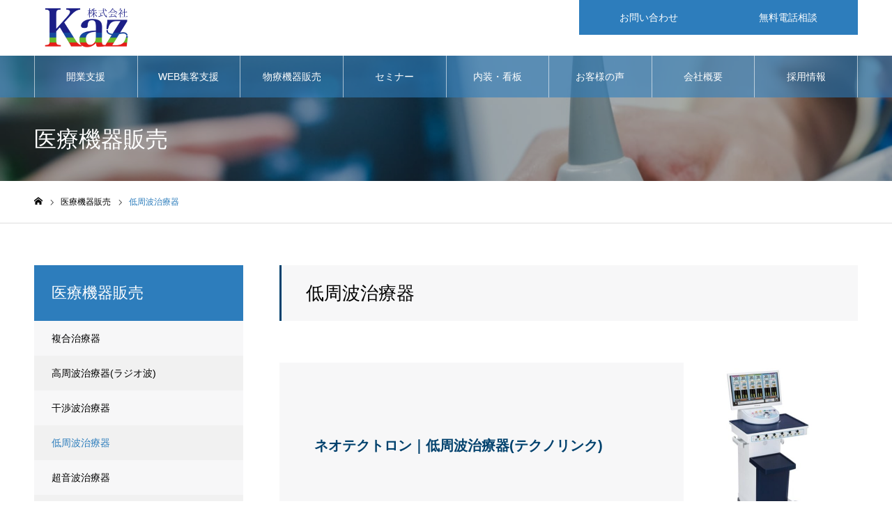

--- FILE ---
content_type: text/html; charset=UTF-8
request_url: https://kaz-medical.co.jp/medical_category/low-frequency/
body_size: 16039
content:
<!DOCTYPE html>
<html class="pc" dir="ltr" lang="ja" prefix="og: https://ogp.me/ns#">
<head>
	<!-- Global site tag (gtag.js) - Google Analytics -->
<script async src="https://www.googletagmanager.com/gtag/js?id=UA-206589826-1"></script>
<script>
  window.dataLayer = window.dataLayer || [];
  function gtag(){dataLayer.push(arguments);}
  gtag('js', new Date());

  gtag('config', 'UA-206589826-1');
</script>
	<!-- Google Tag Manager -->
<script>(function(w,d,s,l,i){w[l]=w[l]||[];w[l].push({'gtm.start':
new Date().getTime(),event:'gtm.js'});var f=d.getElementsByTagName(s)[0],
j=d.createElement(s),dl=l!='dataLayer'?'&l='+l:'';j.async=true;j.src=
'https://www.googletagmanager.com/gtm.js?id='+i+dl;f.parentNode.insertBefore(j,f);
})(window,document,'script','dataLayer','GTM-W2HJ3T4');</script>
<!-- End Google Tag Manager -->
<meta charset="UTF-8">
<!--[if IE]><meta http-equiv="X-UA-Compatible" content="IE=edge"><![endif]-->
<meta name="viewport" content="width=device-width">
<meta name="format-detection" content="telephone=no">
	<!--
<meta name="description" content="Kaz株式会社のホームページです。接骨院・整骨院の先生の開業支援や医療機器の販売、ホームページ制作や集客の支援を行っています。医療機器のデモやお見積もり、集客できる整骨院のホームページ、接骨院開業までのサポートなど、お気軽にお問い合わせください。">
	-->
	<link rel="pingback" href="https://kaz-medical.co.jp/xmlrpc.php">
<link rel="shortcut icon" href="https://kaz-medical.co.jp/wp-content/uploads/2023/08/Kaz株式会社ファビコン.png">
<title>低周波治療器 - 整骨院・接骨院での導入・商品一覧</title>

		<!-- All in One SEO 4.9.3 - aioseo.com -->
	<meta name="description" content="低周波治療器を接骨院・整骨院で導入をお考えの方へ、医療機器の商品一覧・デモの依頼も全国どこでも可能です。" />
	<meta name="robots" content="max-image-preview:large" />
	<link rel="canonical" href="https://kaz-medical.co.jp/medical_category/low-frequency/" />
	<meta name="generator" content="All in One SEO (AIOSEO) 4.9.3" />
		<script type="application/ld+json" class="aioseo-schema">
			{"@context":"https:\/\/schema.org","@graph":[{"@type":"BreadcrumbList","@id":"https:\/\/kaz-medical.co.jp\/medical_category\/low-frequency\/#breadcrumblist","itemListElement":[{"@type":"ListItem","@id":"https:\/\/kaz-medical.co.jp#listItem","position":1,"name":"\u30db\u30fc\u30e0","item":"https:\/\/kaz-medical.co.jp","nextItem":{"@type":"ListItem","@id":"https:\/\/kaz-medical.co.jp\/medical_category\/low-frequency\/#listItem","name":"\u4f4e\u5468\u6ce2\u6cbb\u7642\u5668"}},{"@type":"ListItem","@id":"https:\/\/kaz-medical.co.jp\/medical_category\/low-frequency\/#listItem","position":2,"name":"\u4f4e\u5468\u6ce2\u6cbb\u7642\u5668","previousItem":{"@type":"ListItem","@id":"https:\/\/kaz-medical.co.jp#listItem","name":"\u30db\u30fc\u30e0"}}]},{"@type":"CollectionPage","@id":"https:\/\/kaz-medical.co.jp\/medical_category\/low-frequency\/#collectionpage","url":"https:\/\/kaz-medical.co.jp\/medical_category\/low-frequency\/","name":"\u4f4e\u5468\u6ce2\u6cbb\u7642\u5668 - \u6574\u9aa8\u9662\u30fb\u63a5\u9aa8\u9662\u3067\u306e\u5c0e\u5165\u30fb\u5546\u54c1\u4e00\u89a7","description":"\u4f4e\u5468\u6ce2\u6cbb\u7642\u5668\u3092\u63a5\u9aa8\u9662\u30fb\u6574\u9aa8\u9662\u3067\u5c0e\u5165\u3092\u304a\u8003\u3048\u306e\u65b9\u3078\u3001\u533b\u7642\u6a5f\u5668\u306e\u5546\u54c1\u4e00\u89a7\u30fb\u30c7\u30e2\u306e\u4f9d\u983c\u3082\u5168\u56fd\u3069\u3053\u3067\u3082\u53ef\u80fd\u3067\u3059\u3002","inLanguage":"ja","isPartOf":{"@id":"https:\/\/kaz-medical.co.jp\/#website"},"breadcrumb":{"@id":"https:\/\/kaz-medical.co.jp\/medical_category\/low-frequency\/#breadcrumblist"}},{"@type":"Organization","@id":"https:\/\/kaz-medical.co.jp\/#organization","name":"\u6574\u9aa8\u9662\u958b\u696d\u652f\u63f4\u30fb\u7269\u7642\u6a5f\u5668\u8ca9\u58f2\u30fb\u30db\u30fc\u30e0\u30da\u30fc\u30b8\u30fb\u96c6\u5ba2\uff5cKaz\u682a\u5f0f\u4f1a\u793e","description":"\u63a5\u9aa8\u9662\u30fb\u6574\u9aa8\u9662\u306e\u5148\u751f\u306e\u958b\u696d\u652f\u63f4\u3084\u533b\u7642\u6a5f\u5668\u306e\u8ca9\u58f2\u3001\u30db\u30fc\u30e0\u30da\u30fc\u30b8\u5236\u4f5c\u3084\u96c6\u5ba2\u306e\u652f\u63f4\u3092\u884c\u3046Kaz\u682a\u5f0f\u4f1a\u793e\u306e\u30db\u30fc\u30e0\u30da\u30fc\u30b8\u3067\u3059\u3002\u7269\u7642\u6a5f\u5668\u30fb\u533b\u7642\u6a5f\u5668\u306e\u30c7\u30e2\u3084\u304a\u898b\u7a4d\u3082\u308a\u3001\u96c6\u5ba2\u3067\u304d\u308b\u6574\u9aa8\u9662\u306e\u30db\u30fc\u30e0\u30da\u30fc\u30b8\u3001\u63a5\u9aa8\u9662\u958b\u696d\u307e\u3067\u306e\u30b5\u30dd\u30fc\u30c8\u306a\u3069\u3001\u304a\u6c17\u8efd\u306b\u304a\u554f\u3044\u5408\u308f\u305b\u304f\u3060\u3055\u3044\u3002","url":"https:\/\/kaz-medical.co.jp\/","telephone":"+81420067447","logo":{"@type":"ImageObject","url":"https:\/\/kaz-medical.co.jp\/wp-content\/uploads\/2021\/07\/Kaz\u30ed\u30b3\u30991.png","@id":"https:\/\/kaz-medical.co.jp\/medical_category\/low-frequency\/#organizationLogo","width":150,"height":60},"image":{"@id":"https:\/\/kaz-medical.co.jp\/medical_category\/low-frequency\/#organizationLogo"},"sameAs":["https:\/\/twitter.com\/kaz72731764","https:\/\/www.instagram.com\/kaz_company\/"]},{"@type":"WebSite","@id":"https:\/\/kaz-medical.co.jp\/#website","url":"https:\/\/kaz-medical.co.jp\/","name":"\u6574\u9aa8\u9662\u958b\u696d\u652f\u63f4\u30fb\u7269\u7642\u6a5f\u5668\u8ca9\u58f2\u30fb\u30db\u30fc\u30e0\u30da\u30fc\u30b8\u30fb\u96c6\u5ba2\uff5cKaz\u682a\u5f0f\u4f1a\u793e","alternateName":"Kaz\u682a\u5f0f\u4f1a\u793e","description":"Kaz\u682a\u5f0f\u4f1a\u793e\u306e\u30db\u30fc\u30e0\u30da\u30fc\u30b8\u3067\u3059\u3002\u63a5\u9aa8\u9662\u30fb\u6574\u9aa8\u9662\u306e\u5148\u751f\u306e\u958b\u696d\u652f\u63f4\u3084\u533b\u7642\u6a5f\u5668\u306e\u8ca9\u58f2\u3001\u30db\u30fc\u30e0\u30da\u30fc\u30b8\u5236\u4f5c\u3084\u96c6\u5ba2\u306e\u652f\u63f4\u3092\u884c\u3063\u3066\u3044\u307e\u3059\u3002\u533b\u7642\u6a5f\u5668\u306e\u30c7\u30e2\u3084\u304a\u898b\u7a4d\u3082\u308a\u3001\u96c6\u5ba2\u3067\u304d\u308b\u6574\u9aa8\u9662\u306e\u30db\u30fc\u30e0\u30da\u30fc\u30b8\u3001\u63a5\u9aa8\u9662\u958b\u696d\u307e\u3067\u306e\u30b5\u30dd\u30fc\u30c8\u306a\u3069\u3001\u304a\u6c17\u8efd\u306b\u304a\u554f\u3044\u5408\u308f\u305b\u304f\u3060\u3055\u3044\u3002","inLanguage":"ja","publisher":{"@id":"https:\/\/kaz-medical.co.jp\/#organization"}}]}
		</script>
		<!-- All in One SEO -->

<link rel="alternate" type="application/rss+xml" title="整骨院開業支援・物療機器販売・ホームページ・集客｜Kaz株式会社 &raquo; フィード" href="https://kaz-medical.co.jp/feed/" />
<link rel="alternate" type="application/rss+xml" title="整骨院開業支援・物療機器販売・ホームページ・集客｜Kaz株式会社 &raquo; コメントフィード" href="https://kaz-medical.co.jp/comments/feed/" />
<link rel="alternate" type="application/rss+xml" title="整骨院開業支援・物療機器販売・ホームページ・集客｜Kaz株式会社 &raquo; 低周波治療器 医療機器販売カテゴリー のフィード" href="https://kaz-medical.co.jp/medical_category/low-frequency/feed/" />
		<!-- This site uses the Google Analytics by MonsterInsights plugin v8.10.0 - Using Analytics tracking - https://www.monsterinsights.com/ -->
		<!-- Note: MonsterInsights is not currently configured on this site. The site owner needs to authenticate with Google Analytics in the MonsterInsights settings panel. -->
					<!-- No UA code set -->
				<!-- / Google Analytics by MonsterInsights -->
		<style id='wp-img-auto-sizes-contain-inline-css' type='text/css'>
img:is([sizes=auto i],[sizes^="auto," i]){contain-intrinsic-size:3000px 1500px}
/*# sourceURL=wp-img-auto-sizes-contain-inline-css */
</style>
<link rel='stylesheet' id='style-css' href='https://kaz-medical.co.jp/wp-content/themes/noel_tcd072/style.css?ver=1.6.2' type='text/css' media='all' />
<style id='wp-block-library-inline-css' type='text/css'>
:root{--wp-block-synced-color:#7a00df;--wp-block-synced-color--rgb:122,0,223;--wp-bound-block-color:var(--wp-block-synced-color);--wp-editor-canvas-background:#ddd;--wp-admin-theme-color:#007cba;--wp-admin-theme-color--rgb:0,124,186;--wp-admin-theme-color-darker-10:#006ba1;--wp-admin-theme-color-darker-10--rgb:0,107,160.5;--wp-admin-theme-color-darker-20:#005a87;--wp-admin-theme-color-darker-20--rgb:0,90,135;--wp-admin-border-width-focus:2px}@media (min-resolution:192dpi){:root{--wp-admin-border-width-focus:1.5px}}.wp-element-button{cursor:pointer}:root .has-very-light-gray-background-color{background-color:#eee}:root .has-very-dark-gray-background-color{background-color:#313131}:root .has-very-light-gray-color{color:#eee}:root .has-very-dark-gray-color{color:#313131}:root .has-vivid-green-cyan-to-vivid-cyan-blue-gradient-background{background:linear-gradient(135deg,#00d084,#0693e3)}:root .has-purple-crush-gradient-background{background:linear-gradient(135deg,#34e2e4,#4721fb 50%,#ab1dfe)}:root .has-hazy-dawn-gradient-background{background:linear-gradient(135deg,#faaca8,#dad0ec)}:root .has-subdued-olive-gradient-background{background:linear-gradient(135deg,#fafae1,#67a671)}:root .has-atomic-cream-gradient-background{background:linear-gradient(135deg,#fdd79a,#004a59)}:root .has-nightshade-gradient-background{background:linear-gradient(135deg,#330968,#31cdcf)}:root .has-midnight-gradient-background{background:linear-gradient(135deg,#020381,#2874fc)}:root{--wp--preset--font-size--normal:16px;--wp--preset--font-size--huge:42px}.has-regular-font-size{font-size:1em}.has-larger-font-size{font-size:2.625em}.has-normal-font-size{font-size:var(--wp--preset--font-size--normal)}.has-huge-font-size{font-size:var(--wp--preset--font-size--huge)}.has-text-align-center{text-align:center}.has-text-align-left{text-align:left}.has-text-align-right{text-align:right}.has-fit-text{white-space:nowrap!important}#end-resizable-editor-section{display:none}.aligncenter{clear:both}.items-justified-left{justify-content:flex-start}.items-justified-center{justify-content:center}.items-justified-right{justify-content:flex-end}.items-justified-space-between{justify-content:space-between}.screen-reader-text{border:0;clip-path:inset(50%);height:1px;margin:-1px;overflow:hidden;padding:0;position:absolute;width:1px;word-wrap:normal!important}.screen-reader-text:focus{background-color:#ddd;clip-path:none;color:#444;display:block;font-size:1em;height:auto;left:5px;line-height:normal;padding:15px 23px 14px;text-decoration:none;top:5px;width:auto;z-index:100000}html :where(.has-border-color){border-style:solid}html :where([style*=border-top-color]){border-top-style:solid}html :where([style*=border-right-color]){border-right-style:solid}html :where([style*=border-bottom-color]){border-bottom-style:solid}html :where([style*=border-left-color]){border-left-style:solid}html :where([style*=border-width]){border-style:solid}html :where([style*=border-top-width]){border-top-style:solid}html :where([style*=border-right-width]){border-right-style:solid}html :where([style*=border-bottom-width]){border-bottom-style:solid}html :where([style*=border-left-width]){border-left-style:solid}html :where(img[class*=wp-image-]){height:auto;max-width:100%}:where(figure){margin:0 0 1em}html :where(.is-position-sticky){--wp-admin--admin-bar--position-offset:var(--wp-admin--admin-bar--height,0px)}@media screen and (max-width:600px){html :where(.is-position-sticky){--wp-admin--admin-bar--position-offset:0px}}

/*# sourceURL=wp-block-library-inline-css */
</style><style id='global-styles-inline-css' type='text/css'>
:root{--wp--preset--aspect-ratio--square: 1;--wp--preset--aspect-ratio--4-3: 4/3;--wp--preset--aspect-ratio--3-4: 3/4;--wp--preset--aspect-ratio--3-2: 3/2;--wp--preset--aspect-ratio--2-3: 2/3;--wp--preset--aspect-ratio--16-9: 16/9;--wp--preset--aspect-ratio--9-16: 9/16;--wp--preset--color--black: #000000;--wp--preset--color--cyan-bluish-gray: #abb8c3;--wp--preset--color--white: #ffffff;--wp--preset--color--pale-pink: #f78da7;--wp--preset--color--vivid-red: #cf2e2e;--wp--preset--color--luminous-vivid-orange: #ff6900;--wp--preset--color--luminous-vivid-amber: #fcb900;--wp--preset--color--light-green-cyan: #7bdcb5;--wp--preset--color--vivid-green-cyan: #00d084;--wp--preset--color--pale-cyan-blue: #8ed1fc;--wp--preset--color--vivid-cyan-blue: #0693e3;--wp--preset--color--vivid-purple: #9b51e0;--wp--preset--gradient--vivid-cyan-blue-to-vivid-purple: linear-gradient(135deg,rgb(6,147,227) 0%,rgb(155,81,224) 100%);--wp--preset--gradient--light-green-cyan-to-vivid-green-cyan: linear-gradient(135deg,rgb(122,220,180) 0%,rgb(0,208,130) 100%);--wp--preset--gradient--luminous-vivid-amber-to-luminous-vivid-orange: linear-gradient(135deg,rgb(252,185,0) 0%,rgb(255,105,0) 100%);--wp--preset--gradient--luminous-vivid-orange-to-vivid-red: linear-gradient(135deg,rgb(255,105,0) 0%,rgb(207,46,46) 100%);--wp--preset--gradient--very-light-gray-to-cyan-bluish-gray: linear-gradient(135deg,rgb(238,238,238) 0%,rgb(169,184,195) 100%);--wp--preset--gradient--cool-to-warm-spectrum: linear-gradient(135deg,rgb(74,234,220) 0%,rgb(151,120,209) 20%,rgb(207,42,186) 40%,rgb(238,44,130) 60%,rgb(251,105,98) 80%,rgb(254,248,76) 100%);--wp--preset--gradient--blush-light-purple: linear-gradient(135deg,rgb(255,206,236) 0%,rgb(152,150,240) 100%);--wp--preset--gradient--blush-bordeaux: linear-gradient(135deg,rgb(254,205,165) 0%,rgb(254,45,45) 50%,rgb(107,0,62) 100%);--wp--preset--gradient--luminous-dusk: linear-gradient(135deg,rgb(255,203,112) 0%,rgb(199,81,192) 50%,rgb(65,88,208) 100%);--wp--preset--gradient--pale-ocean: linear-gradient(135deg,rgb(255,245,203) 0%,rgb(182,227,212) 50%,rgb(51,167,181) 100%);--wp--preset--gradient--electric-grass: linear-gradient(135deg,rgb(202,248,128) 0%,rgb(113,206,126) 100%);--wp--preset--gradient--midnight: linear-gradient(135deg,rgb(2,3,129) 0%,rgb(40,116,252) 100%);--wp--preset--font-size--small: 13px;--wp--preset--font-size--medium: 20px;--wp--preset--font-size--large: 36px;--wp--preset--font-size--x-large: 42px;--wp--preset--spacing--20: 0.44rem;--wp--preset--spacing--30: 0.67rem;--wp--preset--spacing--40: 1rem;--wp--preset--spacing--50: 1.5rem;--wp--preset--spacing--60: 2.25rem;--wp--preset--spacing--70: 3.38rem;--wp--preset--spacing--80: 5.06rem;--wp--preset--shadow--natural: 6px 6px 9px rgba(0, 0, 0, 0.2);--wp--preset--shadow--deep: 12px 12px 50px rgba(0, 0, 0, 0.4);--wp--preset--shadow--sharp: 6px 6px 0px rgba(0, 0, 0, 0.2);--wp--preset--shadow--outlined: 6px 6px 0px -3px rgb(255, 255, 255), 6px 6px rgb(0, 0, 0);--wp--preset--shadow--crisp: 6px 6px 0px rgb(0, 0, 0);}:where(.is-layout-flex){gap: 0.5em;}:where(.is-layout-grid){gap: 0.5em;}body .is-layout-flex{display: flex;}.is-layout-flex{flex-wrap: wrap;align-items: center;}.is-layout-flex > :is(*, div){margin: 0;}body .is-layout-grid{display: grid;}.is-layout-grid > :is(*, div){margin: 0;}:where(.wp-block-columns.is-layout-flex){gap: 2em;}:where(.wp-block-columns.is-layout-grid){gap: 2em;}:where(.wp-block-post-template.is-layout-flex){gap: 1.25em;}:where(.wp-block-post-template.is-layout-grid){gap: 1.25em;}.has-black-color{color: var(--wp--preset--color--black) !important;}.has-cyan-bluish-gray-color{color: var(--wp--preset--color--cyan-bluish-gray) !important;}.has-white-color{color: var(--wp--preset--color--white) !important;}.has-pale-pink-color{color: var(--wp--preset--color--pale-pink) !important;}.has-vivid-red-color{color: var(--wp--preset--color--vivid-red) !important;}.has-luminous-vivid-orange-color{color: var(--wp--preset--color--luminous-vivid-orange) !important;}.has-luminous-vivid-amber-color{color: var(--wp--preset--color--luminous-vivid-amber) !important;}.has-light-green-cyan-color{color: var(--wp--preset--color--light-green-cyan) !important;}.has-vivid-green-cyan-color{color: var(--wp--preset--color--vivid-green-cyan) !important;}.has-pale-cyan-blue-color{color: var(--wp--preset--color--pale-cyan-blue) !important;}.has-vivid-cyan-blue-color{color: var(--wp--preset--color--vivid-cyan-blue) !important;}.has-vivid-purple-color{color: var(--wp--preset--color--vivid-purple) !important;}.has-black-background-color{background-color: var(--wp--preset--color--black) !important;}.has-cyan-bluish-gray-background-color{background-color: var(--wp--preset--color--cyan-bluish-gray) !important;}.has-white-background-color{background-color: var(--wp--preset--color--white) !important;}.has-pale-pink-background-color{background-color: var(--wp--preset--color--pale-pink) !important;}.has-vivid-red-background-color{background-color: var(--wp--preset--color--vivid-red) !important;}.has-luminous-vivid-orange-background-color{background-color: var(--wp--preset--color--luminous-vivid-orange) !important;}.has-luminous-vivid-amber-background-color{background-color: var(--wp--preset--color--luminous-vivid-amber) !important;}.has-light-green-cyan-background-color{background-color: var(--wp--preset--color--light-green-cyan) !important;}.has-vivid-green-cyan-background-color{background-color: var(--wp--preset--color--vivid-green-cyan) !important;}.has-pale-cyan-blue-background-color{background-color: var(--wp--preset--color--pale-cyan-blue) !important;}.has-vivid-cyan-blue-background-color{background-color: var(--wp--preset--color--vivid-cyan-blue) !important;}.has-vivid-purple-background-color{background-color: var(--wp--preset--color--vivid-purple) !important;}.has-black-border-color{border-color: var(--wp--preset--color--black) !important;}.has-cyan-bluish-gray-border-color{border-color: var(--wp--preset--color--cyan-bluish-gray) !important;}.has-white-border-color{border-color: var(--wp--preset--color--white) !important;}.has-pale-pink-border-color{border-color: var(--wp--preset--color--pale-pink) !important;}.has-vivid-red-border-color{border-color: var(--wp--preset--color--vivid-red) !important;}.has-luminous-vivid-orange-border-color{border-color: var(--wp--preset--color--luminous-vivid-orange) !important;}.has-luminous-vivid-amber-border-color{border-color: var(--wp--preset--color--luminous-vivid-amber) !important;}.has-light-green-cyan-border-color{border-color: var(--wp--preset--color--light-green-cyan) !important;}.has-vivid-green-cyan-border-color{border-color: var(--wp--preset--color--vivid-green-cyan) !important;}.has-pale-cyan-blue-border-color{border-color: var(--wp--preset--color--pale-cyan-blue) !important;}.has-vivid-cyan-blue-border-color{border-color: var(--wp--preset--color--vivid-cyan-blue) !important;}.has-vivid-purple-border-color{border-color: var(--wp--preset--color--vivid-purple) !important;}.has-vivid-cyan-blue-to-vivid-purple-gradient-background{background: var(--wp--preset--gradient--vivid-cyan-blue-to-vivid-purple) !important;}.has-light-green-cyan-to-vivid-green-cyan-gradient-background{background: var(--wp--preset--gradient--light-green-cyan-to-vivid-green-cyan) !important;}.has-luminous-vivid-amber-to-luminous-vivid-orange-gradient-background{background: var(--wp--preset--gradient--luminous-vivid-amber-to-luminous-vivid-orange) !important;}.has-luminous-vivid-orange-to-vivid-red-gradient-background{background: var(--wp--preset--gradient--luminous-vivid-orange-to-vivid-red) !important;}.has-very-light-gray-to-cyan-bluish-gray-gradient-background{background: var(--wp--preset--gradient--very-light-gray-to-cyan-bluish-gray) !important;}.has-cool-to-warm-spectrum-gradient-background{background: var(--wp--preset--gradient--cool-to-warm-spectrum) !important;}.has-blush-light-purple-gradient-background{background: var(--wp--preset--gradient--blush-light-purple) !important;}.has-blush-bordeaux-gradient-background{background: var(--wp--preset--gradient--blush-bordeaux) !important;}.has-luminous-dusk-gradient-background{background: var(--wp--preset--gradient--luminous-dusk) !important;}.has-pale-ocean-gradient-background{background: var(--wp--preset--gradient--pale-ocean) !important;}.has-electric-grass-gradient-background{background: var(--wp--preset--gradient--electric-grass) !important;}.has-midnight-gradient-background{background: var(--wp--preset--gradient--midnight) !important;}.has-small-font-size{font-size: var(--wp--preset--font-size--small) !important;}.has-medium-font-size{font-size: var(--wp--preset--font-size--medium) !important;}.has-large-font-size{font-size: var(--wp--preset--font-size--large) !important;}.has-x-large-font-size{font-size: var(--wp--preset--font-size--x-large) !important;}
/*# sourceURL=global-styles-inline-css */
</style>

<style id='classic-theme-styles-inline-css' type='text/css'>
/*! This file is auto-generated */
.wp-block-button__link{color:#fff;background-color:#32373c;border-radius:9999px;box-shadow:none;text-decoration:none;padding:calc(.667em + 2px) calc(1.333em + 2px);font-size:1.125em}.wp-block-file__button{background:#32373c;color:#fff;text-decoration:none}
/*# sourceURL=/wp-includes/css/classic-themes.min.css */
</style>
<link rel='stylesheet' id='coblocks-extensions-css' href='https://kaz-medical.co.jp/wp-content/plugins/coblocks/dist/style-coblocks-extensions.css?ver=3.1.16' type='text/css' media='all' />
<link rel='stylesheet' id='coblocks-animation-css' href='https://kaz-medical.co.jp/wp-content/plugins/coblocks/dist/style-coblocks-animation.css?ver=2677611078ee87eb3b1c' type='text/css' media='all' />
<link rel='stylesheet' id='contact-form-7-css' href='https://kaz-medical.co.jp/wp-content/plugins/contact-form-7/includes/css/styles.css?ver=6.1.4' type='text/css' media='all' />
<link rel='stylesheet' id='wp-components-css' href='https://kaz-medical.co.jp/wp-includes/css/dist/components/style.min.css?ver=6.9' type='text/css' media='all' />
<link rel='stylesheet' id='godaddy-styles-css' href='https://kaz-medical.co.jp/wp-content/plugins/coblocks/includes/Dependencies/GoDaddy/Styles/build/latest.css?ver=2.0.2' type='text/css' media='all' />
<script type="text/javascript" src="https://kaz-medical.co.jp/wp-includes/js/jquery/jquery.min.js?ver=3.7.1" id="jquery-core-js"></script>
<script type="text/javascript" src="https://kaz-medical.co.jp/wp-includes/js/jquery/jquery-migrate.min.js?ver=3.4.1" id="jquery-migrate-js"></script>
<link rel="https://api.w.org/" href="https://kaz-medical.co.jp/wp-json/" />
<link rel="stylesheet" href="https://kaz-medical.co.jp/wp-content/themes/noel_tcd072/css/design-plus.css?ver=1.6.2">
<link rel="stylesheet" href="https://kaz-medical.co.jp/wp-content/themes/noel_tcd072/css/sns-botton.css?ver=1.6.2">
<link rel="stylesheet" media="screen and (max-width:1250px)" href="https://kaz-medical.co.jp/wp-content/themes/noel_tcd072/css/responsive.css?ver=1.6.2">
<link rel="stylesheet" media="screen and (max-width:1250px)" href="https://kaz-medical.co.jp/wp-content/themes/noel_tcd072/css/footer-bar.css?ver=1.6.2">

<script src="https://kaz-medical.co.jp/wp-content/themes/noel_tcd072/js/jquery.easing.1.4.js?ver=1.6.2"></script>
<script src="https://kaz-medical.co.jp/wp-content/themes/noel_tcd072/js/jscript.js?ver=1.6.2"></script>
<script src="https://kaz-medical.co.jp/wp-content/themes/noel_tcd072/js/comment.js?ver=1.6.2"></script>


<link rel="stylesheet" href="https://kaz-medical.co.jp/wp-content/themes/noel_tcd072/js/perfect-scrollbar.css?ver=1.6.2">
<script src="https://kaz-medical.co.jp/wp-content/themes/noel_tcd072/js/perfect-scrollbar.min.js?ver=1.6.2"></script>

<script src="https://kaz-medical.co.jp/wp-content/themes/noel_tcd072/js/jquery.cookie.js?ver=1.6.2"></script>

<script src="https://kaz-medical.co.jp/wp-content/themes/noel_tcd072/js/header_fix_mobile.js?ver=1.6.2"></script>

<style type="text/css">

body, input, textarea { font-family: Arial, "Hiragino Kaku Gothic ProN", "ヒラギノ角ゴ ProN W3", "メイリオ", Meiryo, sans-serif; }

.rich_font, .p-vertical { font-family: Arial, "Hiragino Kaku Gothic ProN", "ヒラギノ角ゴ ProN W3", "メイリオ", Meiryo, sans-serif; }

.rich_font_type1 { font-family: Arial, "Hiragino Kaku Gothic ProN", "ヒラギノ角ゴ ProN W3", "メイリオ", Meiryo, sans-serif; }
.rich_font_type2 { font-family: "Hiragino Sans", "ヒラギノ角ゴ ProN", "Hiragino Kaku Gothic ProN", "游ゴシック", YuGothic, "メイリオ", Meiryo, sans-serif; font-weight:500; }
.rich_font_type3 { font-family: "Times New Roman" , "游明朝" , "Yu Mincho" , "游明朝体" , "YuMincho" , "ヒラギノ明朝 Pro W3" , "Hiragino Mincho Pro" , "HiraMinProN-W3" , "HGS明朝E" , "ＭＳ Ｐ明朝" , "MS PMincho" , serif; font-weight:500; }


.home #header_top { background:rgba(255,255,255,1); }
#header_top { background:rgba(255,255,255,1); }
#header_logo a { color:#000000; }
.pc #global_menu { background:rgba(45,125,188,0.6); }
.pc #global_menu > ul { border-left:1px solid rgba(255,255,255,0.6); }
.pc #global_menu > ul > li { border-right:1px solid rgba(255,255,255,0.6); }
.pc #global_menu > ul > li > a, .pc #global_menu ul ul li.menu-item-has-children > a:before { color:#ffffff; }
.pc #global_menu > ul > li > a:after { background:#2d7dbc; }
.pc #global_menu ul ul a { color:#ffffff; background:#2d7dbc; }
.pc #global_menu ul ul a:hover { background:#00416d; }
.pc .header_fix #global_menu { background:rgba(45,125,188,0.6); }
.pc .header_fix #global_menu > ul { border-left:1px solid rgba(255,255,255,0.6); }
.pc .header_fix #global_menu > ul > li { border-right:1px solid rgba(255,255,255,0.6); }
.mobile #mobile_menu { background:#2d7dbc; }
.mobile #global_menu a { color:#ffffff; background:#2d7dbc; border-bottom:1px solid #ffffff; }
.mobile #global_menu li li a { background:#00416d; }
.mobile #global_menu a:hover, #mobile_menu .close_button:hover, #mobile_menu #global_menu .child_menu_button:hover { color:#ffffff; background:#2d7dbc; }
.megamenu_clinic_list1 { border-color:#dddddd; background:#ffffff; }
.megamenu_clinic_list1 a { background:#ffffff; }
.megamenu_clinic_list1 ol, .megamenu_clinic_list1 li { border-color:#dddddd; }
.megamenu_clinic_list1 .title { color:#2d7dbc; }
.megamenu_clinic_list2 { border-color:#dddddd; background:#ffffff; }
.megamenu_clinic_list2 a { background:#ffffff; }
.megamenu_clinic_list2_inner, .megamenu_clinic_list2 ol, .megamenu_clinic_list2 li { border-color:#dddddd; }
.megamenu_clinic_list2 .headline, .megamenu_clinic_list2 .title { color:#2d7dbc; }
.megamenu_clinic_list2 .link_button a { color:#FFFFFF; background:#222222; }
.megamenu_clinic_list2 .link_button a:hover { color:#FFFFFF; background:#2d7dbc; }
.megamenu_campaign_list { background:#f4f4f5; }
.megamenu_campaign_list .post_list_area, .megamenu_campaign_list .menu_area a:hover, .megamenu_campaign_list .menu_area li.active a { background:#ffffff; }
.megamenu_campaign_list .menu_area a { background:#2d7dbc; }
.megamenu_campaign_list .menu_area a:hover, .megamenu_campaign_list .menu_area li.active a { color:#2d7dbc; }
.pc .header_fix #header_top { background:rgba(255,255,255,0.8); }
.header_fix #header_logo a { color:#000000 !important; }
#header_button .button1 a, #footer_button .button1 a { color:#FFFFFF; background:#2d7dbc; }
#header_button .button1 a:hover, #footer_button .button1 a:hover { color:#FFFFFF; background:#00416d; }
#header_button .button2 a, #footer_button .button2 a { color:#FFFFFF; background:#2d7dbc; }
#header_button .button2 a:hover, #footer_button .button2 a:hover { color:#FFFFFF; background:#00416d; }
#footer_info_content1 .button a { color:#FFFFFF; background:#2d7dbc; }
#footer_info_content1 .button a:hover { color:#FFFFFF; background:#00416d; }
#footer_info_content2 .button a { color:#FFFFFF; background:#2d7dbc; }
#footer_info_content2 .button a:hover { color:#FFFFFF; background:#00416d; }
#footer_banner .title { color:#00416d; font-size:20px; }
#footer_menu_area, #footer_menu_area a, #footer_menu .footer_headline a:before { color:#000000; }
#footer_menu_area .footer_headline a { color:#00416d; }
#footer_menu_area a:hover, #footer_menu .footer_headline a:hover:before { color:#00416d; }
#footer_bottom, #footer_bottom a { color:#FFFFFF; }
@media screen and (max-width:950px) {
  #footer_banner .title { font-size:16px; }
}
body.single #main_col { font-size:16px; }
#page_header_catch .catch { font-size:42px; color:#FFFFFF; }
#page_header_catch .desc { font-size:16px; color:#FFFFFF; }
#page_header_catch .title { font-size:32px; color:#FFFFFF; }
#archive_campaign_category_list li a { background:#f7f7f8; border-color:#dddddd; }
#archive_campaign_category_list li a:hover, #archive_campaign_category_list li.active a { color:#ffffff; background:#00416d; border-color:#00416d; }
#campaign_list .title { font-size:16px; }
#category_campaign_headline { font-size:26px; color:#000000; background:#f7f7f8; border-color:#00416d; }
#campaign_list2 .title { font-size:20px; color:#00416d; }
#side_campaign_category_list .headline { font-size:22px; color:#ffffff; background:#2d7dbc; }
#side_campaign_category_list.type1 a { background:#f7f7f8; }
#side_campaign_category_list.type1 li:nth-child(even) a { background:#f1f1f1; }
#side_campaign_category_list.type2 a { border-color:#dddddd; }
@media screen and (max-width:950px) {
  body.single #main_col { font-size:13px; }
  #page_header_catch .catch { font-size:22px; }
  #page_header_catch .desc { font-size:14px; }
  #page_header_catch .title { font-size:20px; }
  #campaign_list .title { font-size:14px; }
  #category_campaign_headline { font-size:18px; }
  #campaign_list2 .title { font-size:16px; }
  #side_campaign_category_list .headline { font-size:16px; }
}

.author_profile a.avatar img, .animate_image img, .animate_background .image {
  width:100%; height:auto;
  -webkit-transition: transform  0.75s ease;
  transition: transform  0.75s ease;
}
.author_profile a.avatar:hover img, .animate_image:hover img, .animate_background:hover .image, #index_staff_slider a:hover img {
  -webkit-transform: scale(1.2);
  transform: scale(1.2);
}




a { color:#000; }

#bread_crumb li.last span, #comment_headline, .tcd_category_list a:hover, .tcd_category_list .child_menu_button:hover, .side_headline, #faq_category li a:hover, #faq_category li.active a, #archive_service .bottom_area .sub_category li a:hover,
  #side_service_category_list a:hover, #side_service_category_list li.active > a, #side_faq_category_list a:hover, #side_faq_category_list li.active a, #side_staff_list a:hover, #side_staff_list li.active a, .cf_data_list li a:hover,
    #side_campaign_category_list a:hover, #side_campaign_category_list li.active a, #side_clinic_list a:hover, #side_clinic_list li.active a
{ color: #2d7dbc; }

#page_header .tab, #return_top a, #comment_tab li a:hover, #comment_tab li.active a, #comment_header #comment_closed p, #submit_comment:hover, #cancel_comment_reply a:hover, #p_readmore .button:hover,
  #wp-calendar td a:hover, #post_pagination p, #post_pagination a:hover, .page_navi span.current, .page_navi a:hover, .c-pw__btn:hover
{ background-color: #2d7dbc; }

#guest_info input:focus, #comment_textarea textarea:focus, .c-pw__box-input:focus
{ border-color: #2d7dbc; }

#comment_tab li.active a:after, #comment_header #comment_closed p:after
{ border-color:#2d7dbc transparent transparent transparent; }


#header_logo a:hover, #footer a:hover, .cardlink_title a:hover, #menu_button:hover:before, #header_logo a:hover, #related_post .item a:hover, .comment a:hover, .comment_form_wrapper a:hover, #next_prev_post a:hover,
  #bread_crumb a:hover, #bread_crumb li.home a:hover:after, .author_profile a:hover, .author_profile .author_link li a:hover:before, #post_meta_bottom a:hover, #next_prev_post a:hover:before,
    #recent_news a.link:hover, #recent_news .link:hover:after, #recent_news li a:hover .title, #searchform .submit_button:hover:before, .styled_post_list1 a:hover .title_area, .styled_post_list1 a:hover .date, .p-dropdown__title:hover:after, .p-dropdown__list li a:hover
{ color: #2d7dbc; }
.post_content a { color: #2d7dbc; }
.post_content a:hover { color:#00416d; }
#return_top a:hover { background-color: #00416d; }
.frost_bg:before { background:rgba(255,255,255,0.4); }
.blur_image img { filter:blur(10px); }
.campaign_cat_id17 { background:#000000; }
.campaign_cat_id17:hover { background:#444444; }
.campaign_cat_id16 { background:#000000; }
.campaign_cat_id16:hover { background:#444444; }
.campaign_cat_id14 { background:#000000; }
.campaign_cat_id14:hover { background:#444444; }
.campaign_cat_id15 { background:#000000; }
.campaign_cat_id15:hover { background:#444444; }


/* 記事の文字サイズ */
p{font-size:17px}

.grecaptcha-badge { visibility: hidden; }

.well2 {
    margin-bottom: 30px;
    padding: 1.1em 2em;
border-radius: 8px;
    border: 2.5px solid #00416d;
}

.well3 {
    margin-bottom: 30px;
    padding: 1.1em 2em;
border-radius: 8px;
    border: 2.5px solid #c00;
}

h1.has-background, h2.has-background, h3.has-background, h4.has-background, h5.has-background, h6.has-background {
    padding: 1.25em 0.375em;
}

.style3a {
    margin: 15px 0 30px !important;
    padding: 1.2em 0.15em !important;
    border-top: 1px solid #ccc;
    border-bottom: 1px solid #ccc;
    font-size: 22px !important;
}

.post_col, .post_col-2, .post_col-3 {
    margin-bottom: 1em;
}

.post_content ul, .post_content ol, .post_content dl {
    margin-bottom: 4px;
}

td{
    vertical-align: middle;
}

.hoge {
  text-align: center;
}
</style>

	
	<!-- Global site tag (gtag.js) - Google Analytics -->
<script async src="https://www.googletagmanager.com/gtag/js?id=G-L233WEM9MK"></script>
<script>
  window.dataLayer = window.dataLayer || [];
  function gtag(){dataLayer.push(arguments);}
  gtag('js', new Date());

  gtag('config', 'G-L233WEM9MK');
</script>
</head>
<body id="body" class="archive tax-campaign_category term-low-frequency term-17 wp-theme-noel_tcd072 has_header_button use_mobile_header_fix">
	<!-- Google Tag Manager (noscript) -->
<noscript><iframe src="https://www.googletagmanager.com/ns.html?id=GTM-W2HJ3T4"
height="0" width="0" style="display:none;visibility:hidden"></iframe></noscript>
<!-- End Google Tag Manager (noscript) -->


<div id="container">

 <header id="header">

  <div id="header_top">
   <div id="header_top_inner">
    <div id="header_logo">
     
<div class="logo">
 <a href="https://kaz-medical.co.jp/" title="整骨院開業支援・物療機器販売・ホームページ・集客｜Kaz株式会社">
    <img class="pc_logo_image" src="https://kaz-medical.co.jp/wp-content/uploads/2021/07/Kazロゴ1.png?1768784141" alt="整骨院開業支援・物療機器販売・ホームページ・集客｜Kaz株式会社" title="整骨院開業支援・物療機器販売・ホームページ・集客｜Kaz株式会社" width="150" height="60" />
      <img class="mobile_logo_image" src="https://kaz-medical.co.jp/wp-content/uploads/2021/07/Kazロゴsp.png?1768784141" alt="整骨院開業支援・物療機器販売・ホームページ・集客｜Kaz株式会社" title="整骨院開業支援・物療機器販売・ホームページ・集客｜Kaz株式会社" width="125" height="50" />
   </a>
</div>

    </div>
        <a href="#" id="menu_button"><span>メニュー</span></a>
            <div id="header_button" class="clearfix">
          <div class="button button1">
      <a href="https://kaz-medical.co.jp/contact/">お問い合わせ</a>
     </div><!-- END .header_button -->
          <div class="button button2">
      <a href="tel:090-6032-3980" target="_blank">無料電話相談</a>
     </div><!-- END .header_button -->
         </div><!-- END #header_button -->
       </div><!-- END #header_top_inner -->
  </div><!-- END #header_top -->

    <nav id="global_menu">
   <ul id="menu-%e3%82%b0%e3%83%ad%e3%83%8a%e3%83%93" class="menu"><li id="menu-item-780" class="menu-item menu-item-type-custom menu-item-object-custom menu-item-has-children menu-item-780"><a href="/opening-support/">開業支援</a>
<ul class="sub-menu">
	<li id="menu-item-779" class="menu-item menu-item-type-post_type menu-item-object-page menu-item-779"><a href="https://kaz-medical.co.jp/opening-support/">整骨院開業資金</a></li>
	<li id="menu-item-1220" class="menu-item menu-item-type-post_type menu-item-object-page menu-item-1220"><a href="https://kaz-medical.co.jp/seikotsuin-opening/">整骨院開業の流れ</a></li>
	<li id="menu-item-778" class="menu-item menu-item-type-post_type menu-item-object-page menu-item-778"><a href="https://kaz-medical.co.jp/opening-support-voice/">開業支援をした先生の声</a></li>
</ul>
</li>
<li id="menu-item-56" class="menu-item menu-item-type-custom menu-item-object-custom menu-item-has-children menu-item-56"><a href="/web">WEB集客支援</a>
<ul class="sub-menu">
	<li id="menu-item-891" class="menu-item menu-item-type-post_type menu-item-object-service menu-item-891"><a href="https://kaz-medical.co.jp/web/homepage/">ホームページ制作</a></li>
	<li id="menu-item-1093" class="menu-item menu-item-type-post_type menu-item-object-service menu-item-1093"><a href="https://kaz-medical.co.jp/web/seo/">SEO対策</a></li>
	<li id="menu-item-77" class="menu-item menu-item-type-taxonomy menu-item-object-service_category menu-item-77"><a href="https://kaz-medical.co.jp/web_category/category_meo/">MEO対策</a></li>
	<li id="menu-item-78" class="menu-item menu-item-type-taxonomy menu-item-object-service_category menu-item-78"><a href="https://kaz-medical.co.jp/web_category/category_line/">公式LINE開発</a></li>
	<li id="menu-item-79" class="menu-item menu-item-type-taxonomy menu-item-object-service_category menu-item-79"><a href="https://kaz-medical.co.jp/web_category/category_flyer/">チラシ作成</a></li>
</ul>
</li>
<li id="menu-item-50" class="menu-item menu-item-type-custom menu-item-object-custom current-menu-ancestor current-menu-parent menu-item-has-children menu-item-50"><a href="/medical/" class="megamenu_button" data-megamenu="js-megamenu50">物療機器販売</a>
<ul class="sub-menu">
	<li id="menu-item-80" class="menu-item menu-item-type-taxonomy menu-item-object-campaign_category menu-item-80"><a href="https://kaz-medical.co.jp/medical_category/ultrasound/">超音波治療器</a></li>
	<li id="menu-item-83" class="menu-item menu-item-type-taxonomy menu-item-object-campaign_category menu-item-83"><a href="https://kaz-medical.co.jp/medical_category/ems/">EMS</a></li>
	<li id="menu-item-741" class="menu-item menu-item-type-taxonomy menu-item-object-campaign_category menu-item-741"><a href="https://kaz-medical.co.jp/medical_category/mcr/">MCR(マイクロカレント)</a></li>
	<li id="menu-item-51" class="menu-item menu-item-type-taxonomy menu-item-object-campaign_category menu-item-51"><a href="https://kaz-medical.co.jp/medical_category/composite/">複合治療器</a></li>
	<li id="menu-item-54" class="menu-item menu-item-type-taxonomy menu-item-object-campaign_category current-menu-item menu-item-54"><a href="https://kaz-medical.co.jp/medical_category/low-frequency/" aria-current="page">低周波治療器</a></li>
	<li id="menu-item-52" class="menu-item menu-item-type-taxonomy menu-item-object-campaign_category menu-item-52"><a href="https://kaz-medical.co.jp/medical_category/high-frequency/">高周波治療器(ラジオ波)</a></li>
	<li id="menu-item-53" class="menu-item menu-item-type-taxonomy menu-item-object-campaign_category menu-item-53"><a href="https://kaz-medical.co.jp/medical_category/interference-wave/">干渉波治療器</a></li>
	<li id="menu-item-81" class="menu-item menu-item-type-taxonomy menu-item-object-campaign_category menu-item-81"><a href="https://kaz-medical.co.jp/medical_category/ultrasound-image/">超音波画像診断装置(エコー)</a></li>
	<li id="menu-item-82" class="menu-item menu-item-type-taxonomy menu-item-object-campaign_category menu-item-82"><a href="https://kaz-medical.co.jp/medical_category/high-voltage/">ハイボルテージ</a></li>
	<li id="menu-item-85" class="menu-item menu-item-type-taxonomy menu-item-object-campaign_category menu-item-85"><a href="https://kaz-medical.co.jp/medical_category/shock-wave/">衝撃波治療器</a></li>
	<li id="menu-item-222" class="menu-item menu-item-type-taxonomy menu-item-object-campaign_category menu-item-222"><a href="https://kaz-medical.co.jp/medical_category/other/">その他</a></li>
</ul>
</li>
<li id="menu-item-57" class="menu-item menu-item-type-custom menu-item-object-custom menu-item-has-children menu-item-57"><a href="/seminar/">セミナー</a>
<ul class="sub-menu">
	<li id="menu-item-130" class="menu-item menu-item-type-taxonomy menu-item-object-column_category menu-item-130"><a href="https://kaz-medical.co.jp/seminar_category/opening-category/">開業セミナー</a></li>
	<li id="menu-item-131" class="menu-item menu-item-type-taxonomy menu-item-object-column_category menu-item-131"><a href="https://kaz-medical.co.jp/seminar_category/management_category/">経営セミナー</a></li>
</ul>
</li>
<li id="menu-item-139" class="menu-item menu-item-type-post_type menu-item-object-page menu-item-139"><a href="https://kaz-medical.co.jp/interior/">内装・看板</a></li>
<li id="menu-item-797" class="menu-item menu-item-type-post_type menu-item-object-page menu-item-797"><a href="https://kaz-medical.co.jp/opening-support-voice/">お客様の声</a></li>
<li id="menu-item-49" class="menu-item menu-item-type-custom menu-item-object-custom menu-item-has-children menu-item-49"><a href="/company" class="megamenu_button" data-megamenu="js-megamenu49">会社概要</a>
<ul class="sub-menu">
	<li id="menu-item-88" class="menu-item menu-item-type-post_type menu-item-object-clinic menu-item-88"><a href="https://kaz-medical.co.jp/company/company-summary/">会社概要</a></li>
	<li id="menu-item-86" class="menu-item menu-item-type-post_type menu-item-object-clinic menu-item-86"><a href="https://kaz-medical.co.jp/company/philosophy/">経営理念</a></li>
	<li id="menu-item-89" class="menu-item menu-item-type-post_type menu-item-object-clinic menu-item-89"><a href="https://kaz-medical.co.jp/company/company-greeting/">あいさつ</a></li>
</ul>
</li>
<li id="menu-item-941" class="menu-item menu-item-type-post_type menu-item-object-page menu-item-941"><a href="https://kaz-medical.co.jp/recruit/">採用情報</a></li>
</ul>  </nav>
  
 </header>


 <div class="megamenu_campaign_list" id="js-megamenu50">
 <div class="megamenu_campaign_list_inner clearfix">
  <ul class="menu_area">
      <li class="active"><a class="cat_id25" href="https://kaz-medical.co.jp/medical_category/ultrasound/">超音波治療器</a></li>
      <li><a class="cat_id28" href="https://kaz-medical.co.jp/medical_category/ems/">EMS</a></li>
      <li><a class="cat_id35" href="https://kaz-medical.co.jp/medical_category/mcr/">MCR(マイクロカレント)</a></li>
      <li><a class="cat_id14" href="https://kaz-medical.co.jp/medical_category/composite/">複合治療器</a></li>
      <li><a class="cat_id17" href="https://kaz-medical.co.jp/medical_category/low-frequency/">低周波治療器</a></li>
      <li><a class="cat_id15" href="https://kaz-medical.co.jp/medical_category/high-frequency/">高周波治療器(ラジオ波)</a></li>
      <li><a class="cat_id16" href="https://kaz-medical.co.jp/medical_category/interference-wave/">干渉波治療器</a></li>
      <li><a class="cat_id26" href="https://kaz-medical.co.jp/medical_category/ultrasound-image/">超音波画像診断装置(エコー)</a></li>
      <li><a class="cat_id27" href="https://kaz-medical.co.jp/medical_category/high-voltage/">ハイボルテージ</a></li>
      <li><a class="cat_id30" href="https://kaz-medical.co.jp/medical_category/shock-wave/">衝撃波治療器</a></li>
      <li><a class="cat_id32" href="https://kaz-medical.co.jp/medical_category/other/">その他</a></li>
     </ul>
  <div class="post_list_area">
      <ol class="post_list clearfix cat_id25">
        <li>
     <a class="link animate_background" href="https://kaz-medical.co.jp/medical/ultrason/">
      <div class="title_area frost_bg">
       <div class="title"><span>ウルトラソン｜超音波治療器(日本メディックス)</span></div>
       <div class="blur_image">
        <img class="image object_fit" src="https://kaz-medical.co.jp/wp-content/uploads/2021/07/ウルトラソン-min-1-730x500.jpg" data-src="https://kaz-medical.co.jp/wp-content/uploads/2021/07/ウルトラソン-min-1-730x500.jpg">
       </div>
      </div>
      <img class="image normal_image object_fit" src="https://kaz-medical.co.jp/wp-content/uploads/2021/07/ウルトラソン-min-1-730x500.jpg">
     </a>
    </li>
        <li>
     <a class="link animate_background" href="https://kaz-medical.co.jp/medical/ust-770/">
      <div class="title_area frost_bg">
       <div class="title"><span>UST770｜超音波治療器(伊藤超短波)</span></div>
       <div class="blur_image">
        <img class="image object_fit" src="https://kaz-medical.co.jp/wp-content/uploads/2021/07/ust770-min-730x500.jpg" data-src="https://kaz-medical.co.jp/wp-content/uploads/2021/07/ust770-min-730x500.jpg">
       </div>
      </div>
      <img class="image normal_image object_fit" src="https://kaz-medical.co.jp/wp-content/uploads/2021/07/ust770-min-730x500.jpg">
     </a>
    </li>
        <li>
     <a class="link animate_background" href="https://kaz-medical.co.jp/medical/eu-910/">
      <div class="title_area frost_bg">
       <div class="title"><span>EU-910｜超音波治療器(伊藤超短波)</span></div>
       <div class="blur_image">
        <img class="image object_fit" src="https://kaz-medical.co.jp/wp-content/uploads/2021/07/EU910-730x500.png" data-src="https://kaz-medical.co.jp/wp-content/uploads/2021/07/EU910-730x500.png">
       </div>
      </div>
      <img class="image normal_image object_fit" src="https://kaz-medical.co.jp/wp-content/uploads/2021/07/EU910-730x500.png">
     </a>
    </li>
        <li>
     <a class="link animate_background" href="https://kaz-medical.co.jp/medical/astron/">
      <div class="title_area frost_bg">
       <div class="title"><span>アストロン｜超音波治療器(テクノリンク)</span></div>
       <div class="blur_image">
        <img class="image object_fit" src="https://kaz-medical.co.jp/wp-content/uploads/2021/07/アストロン-730x500.png" data-src="https://kaz-medical.co.jp/wp-content/uploads/2021/07/アストロン-730x500.png">
       </div>
      </div>
      <img class="image normal_image object_fit" src="https://kaz-medical.co.jp/wp-content/uploads/2021/07/アストロン-730x500.png">
     </a>
    </li>
       </ol>
         <ol class="post_list clearfix cat_id28">
        <li>
     <a class="link animate_background" href="https://kaz-medical.co.jp/medical/ems8/">
      <div class="title_area frost_bg">
       <div class="title"><span>EMS8｜フィジオ(酒井医療株式会社)</span></div>
       <div class="blur_image">
        <img class="image object_fit" src="https://kaz-medical.co.jp/wp-content/uploads/2021/07/ems8-min-730x500.jpg" data-src="https://kaz-medical.co.jp/wp-content/uploads/2021/07/ems8-min-730x500.jpg">
       </div>
      </div>
      <img class="image normal_image object_fit" src="https://kaz-medical.co.jp/wp-content/uploads/2021/07/ems8-min-730x500.jpg">
     </a>
    </li>
        <li>
     <a class="link animate_background" href="https://kaz-medical.co.jp/medical/es-4000/">
      <div class="title_area frost_bg">
       <div class="title"><span>ES-4000｜ハイボルテージ(伊藤超短波)</span></div>
       <div class="blur_image">
        <img class="image object_fit" src="https://kaz-medical.co.jp/wp-content/uploads/2021/07/ES-4000-730x500.png" data-src="https://kaz-medical.co.jp/wp-content/uploads/2021/07/ES-4000-730x500.png">
       </div>
      </div>
      <img class="image normal_image object_fit" src="https://kaz-medical.co.jp/wp-content/uploads/2021/07/ES-4000-730x500.png">
     </a>
    </li>
        <li>
     <a class="link animate_background" href="https://kaz-medical.co.jp/medical/delta/">
      <div class="title_area frost_bg">
       <div class="title"><span>HVMCデルタ｜ハイボルテージ(日本メディックス)</span></div>
       <div class="blur_image">
        <img class="image object_fit" src="https://kaz-medical.co.jp/wp-content/uploads/2021/07/デルタ-min-730x500.jpg" data-src="https://kaz-medical.co.jp/wp-content/uploads/2021/07/デルタ-min-730x500.jpg">
       </div>
      </div>
      <img class="image normal_image object_fit" src="https://kaz-medical.co.jp/wp-content/uploads/2021/07/デルタ-min-730x500.jpg">
     </a>
    </li>
        <li>
     <a class="link animate_background" href="https://kaz-medical.co.jp/medical/es-5000/">
      <div class="title_area frost_bg">
       <div class="title"><span>ES-5000｜複合治療機(伊藤超短波)</span></div>
       <div class="blur_image">
        <img class="image object_fit" src="https://kaz-medical.co.jp/wp-content/uploads/2021/07/es5000-min-730x500.jpg" data-src="https://kaz-medical.co.jp/wp-content/uploads/2021/07/es5000-min-730x500.jpg">
       </div>
      </div>
      <img class="image normal_image object_fit" src="https://kaz-medical.co.jp/wp-content/uploads/2021/07/es5000-min-730x500.jpg">
     </a>
    </li>
        <li>
     <a class="link animate_background" href="https://kaz-medical.co.jp/medical/physio-5d/">
      <div class="title_area frost_bg">
       <div class="title"><span>5D｜フィジオ(酒井医療株式会社)</span></div>
       <div class="blur_image">
        <img class="image object_fit" src="https://kaz-medical.co.jp/wp-content/uploads/2022/12/フィジオ5D-min-730x500.jpg" data-src="https://kaz-medical.co.jp/wp-content/uploads/2022/12/フィジオ5D-min-730x500.jpg">
       </div>
      </div>
      <img class="image normal_image object_fit" src="https://kaz-medical.co.jp/wp-content/uploads/2022/12/フィジオ5D-min-730x500.jpg">
     </a>
    </li>
        <li>
     <a class="link animate_background" href="https://kaz-medical.co.jp/medical/es-8000/">
      <div class="title_area frost_bg">
       <div class="title"><span>ES8000｜複合治療機(伊藤超短波)</span></div>
       <div class="blur_image">
        <img class="image object_fit" src="https://kaz-medical.co.jp/wp-content/uploads/2022/04/es8000-min-730x500.png" data-src="https://kaz-medical.co.jp/wp-content/uploads/2022/04/es8000-min-730x500.png">
       </div>
      </div>
      <img class="image normal_image object_fit" src="https://kaz-medical.co.jp/wp-content/uploads/2022/04/es8000-min-730x500.png">
     </a>
    </li>
        <li>
     <a class="link animate_background" href="https://kaz-medical.co.jp/medical/es-400/">
      <div class="title_area frost_bg">
       <div class="title"><span>ES-400｜干渉波治療器(伊藤超短波)</span></div>
       <div class="blur_image">
        <img class="image object_fit" src="https://kaz-medical.co.jp/wp-content/uploads/2022/12/ES4000-min-730x500.jpg" data-src="https://kaz-medical.co.jp/wp-content/uploads/2022/12/ES4000-min-730x500.jpg">
       </div>
      </div>
      <img class="image normal_image object_fit" src="https://kaz-medical.co.jp/wp-content/uploads/2022/12/ES4000-min-730x500.jpg">
     </a>
    </li>
       </ol>
         <ol class="post_list clearfix cat_id35">
        <li>
     <a class="link animate_background" href="https://kaz-medical.co.jp/medical/es-4000/">
      <div class="title_area frost_bg">
       <div class="title"><span>ES-4000｜ハイボルテージ(伊藤超短波)</span></div>
       <div class="blur_image">
        <img class="image object_fit" src="https://kaz-medical.co.jp/wp-content/uploads/2021/07/ES-4000-730x500.png" data-src="https://kaz-medical.co.jp/wp-content/uploads/2021/07/ES-4000-730x500.png">
       </div>
      </div>
      <img class="image normal_image object_fit" src="https://kaz-medical.co.jp/wp-content/uploads/2021/07/ES-4000-730x500.png">
     </a>
    </li>
        <li>
     <a class="link animate_background" href="https://kaz-medical.co.jp/medical/delta/">
      <div class="title_area frost_bg">
       <div class="title"><span>HVMCデルタ｜ハイボルテージ(日本メディックス)</span></div>
       <div class="blur_image">
        <img class="image object_fit" src="https://kaz-medical.co.jp/wp-content/uploads/2021/07/デルタ-min-730x500.jpg" data-src="https://kaz-medical.co.jp/wp-content/uploads/2021/07/デルタ-min-730x500.jpg">
       </div>
      </div>
      <img class="image normal_image object_fit" src="https://kaz-medical.co.jp/wp-content/uploads/2021/07/デルタ-min-730x500.jpg">
     </a>
    </li>
        <li>
     <a class="link animate_background" href="https://kaz-medical.co.jp/medical/es-5000/">
      <div class="title_area frost_bg">
       <div class="title"><span>ES-5000｜複合治療機(伊藤超短波)</span></div>
       <div class="blur_image">
        <img class="image object_fit" src="https://kaz-medical.co.jp/wp-content/uploads/2021/07/es5000-min-730x500.jpg" data-src="https://kaz-medical.co.jp/wp-content/uploads/2021/07/es5000-min-730x500.jpg">
       </div>
      </div>
      <img class="image normal_image object_fit" src="https://kaz-medical.co.jp/wp-content/uploads/2021/07/es5000-min-730x500.jpg">
     </a>
    </li>
        <li>
     <a class="link animate_background" href="https://kaz-medical.co.jp/medical/es-400/">
      <div class="title_area frost_bg">
       <div class="title"><span>ES-400｜干渉波治療器(伊藤超短波)</span></div>
       <div class="blur_image">
        <img class="image object_fit" src="https://kaz-medical.co.jp/wp-content/uploads/2022/12/ES4000-min-730x500.jpg" data-src="https://kaz-medical.co.jp/wp-content/uploads/2022/12/ES4000-min-730x500.jpg">
       </div>
      </div>
      <img class="image normal_image object_fit" src="https://kaz-medical.co.jp/wp-content/uploads/2022/12/ES4000-min-730x500.jpg">
     </a>
    </li>
       </ol>
         <ol class="post_list clearfix cat_id14">
        <li>
     <a class="link animate_background" href="https://kaz-medical.co.jp/medical/es-4000/">
      <div class="title_area frost_bg">
       <div class="title"><span>ES-4000｜ハイボルテージ(伊藤超短波)</span></div>
       <div class="blur_image">
        <img class="image object_fit" src="https://kaz-medical.co.jp/wp-content/uploads/2021/07/ES-4000-730x500.png" data-src="https://kaz-medical.co.jp/wp-content/uploads/2021/07/ES-4000-730x500.png">
       </div>
      </div>
      <img class="image normal_image object_fit" src="https://kaz-medical.co.jp/wp-content/uploads/2021/07/ES-4000-730x500.png">
     </a>
    </li>
        <li>
     <a class="link animate_background" href="https://kaz-medical.co.jp/medical/ssp/">
      <div class="title_area frost_bg">
       <div class="title"><span>アステオ｜SSP複合治療器(日本メディックス)</span></div>
       <div class="blur_image">
        <img class="image object_fit" src="https://kaz-medical.co.jp/wp-content/uploads/2021/07/アステオ-min-730x500.jpg" data-src="https://kaz-medical.co.jp/wp-content/uploads/2021/07/アステオ-min-730x500.jpg">
       </div>
      </div>
      <img class="image normal_image object_fit" src="https://kaz-medical.co.jp/wp-content/uploads/2021/07/アステオ-min-730x500.jpg">
     </a>
    </li>
        <li>
     <a class="link animate_background" href="https://kaz-medical.co.jp/medical/es-5000/">
      <div class="title_area frost_bg">
       <div class="title"><span>ES-5000｜複合治療機(伊藤超短波)</span></div>
       <div class="blur_image">
        <img class="image object_fit" src="https://kaz-medical.co.jp/wp-content/uploads/2021/07/es5000-min-730x500.jpg" data-src="https://kaz-medical.co.jp/wp-content/uploads/2021/07/es5000-min-730x500.jpg">
       </div>
      </div>
      <img class="image normal_image object_fit" src="https://kaz-medical.co.jp/wp-content/uploads/2021/07/es5000-min-730x500.jpg">
     </a>
    </li>
        <li>
     <a class="link animate_background" href="https://kaz-medical.co.jp/medical/es-8000/">
      <div class="title_area frost_bg">
       <div class="title"><span>ES8000｜複合治療機(伊藤超短波)</span></div>
       <div class="blur_image">
        <img class="image object_fit" src="https://kaz-medical.co.jp/wp-content/uploads/2022/04/es8000-min-730x500.png" data-src="https://kaz-medical.co.jp/wp-content/uploads/2022/04/es8000-min-730x500.png">
       </div>
      </div>
      <img class="image normal_image object_fit" src="https://kaz-medical.co.jp/wp-content/uploads/2022/04/es8000-min-730x500.png">
     </a>
    </li>
       </ol>
         <ol class="post_list clearfix cat_id17">
        <li>
     <a class="link animate_background" href="https://kaz-medical.co.jp/medical/neo-techtron/">
      <div class="title_area frost_bg">
       <div class="title"><span>ネオテクトロン｜低周波治療器(テクノリンク)</span></div>
       <div class="blur_image">
        <img class="image object_fit" src="https://kaz-medical.co.jp/wp-content/uploads/2021/08/ネオテクトロン-min-730x500.jpg" data-src="https://kaz-medical.co.jp/wp-content/uploads/2021/08/ネオテクトロン-min-730x500.jpg">
       </div>
      </div>
      <img class="image normal_image object_fit" src="https://kaz-medical.co.jp/wp-content/uploads/2021/08/ネオテクトロン-min-730x500.jpg">
     </a>
    </li>
        <li>
     <a class="link animate_background" href="https://kaz-medical.co.jp/medical/ssp/">
      <div class="title_area frost_bg">
       <div class="title"><span>アステオ｜SSP複合治療器(日本メディックス)</span></div>
       <div class="blur_image">
        <img class="image object_fit" src="https://kaz-medical.co.jp/wp-content/uploads/2021/07/アステオ-min-730x500.jpg" data-src="https://kaz-medical.co.jp/wp-content/uploads/2021/07/アステオ-min-730x500.jpg">
       </div>
      </div>
      <img class="image normal_image object_fit" src="https://kaz-medical.co.jp/wp-content/uploads/2021/07/アステオ-min-730x500.jpg">
     </a>
    </li>
        <li>
     <a class="link animate_background" href="https://kaz-medical.co.jp/medical/physio-5d/">
      <div class="title_area frost_bg">
       <div class="title"><span>5D｜フィジオ(酒井医療株式会社)</span></div>
       <div class="blur_image">
        <img class="image object_fit" src="https://kaz-medical.co.jp/wp-content/uploads/2022/12/フィジオ5D-min-730x500.jpg" data-src="https://kaz-medical.co.jp/wp-content/uploads/2022/12/フィジオ5D-min-730x500.jpg">
       </div>
      </div>
      <img class="image normal_image object_fit" src="https://kaz-medical.co.jp/wp-content/uploads/2022/12/フィジオ5D-min-730x500.jpg">
     </a>
    </li>
        <li>
     <a class="link animate_background" href="https://kaz-medical.co.jp/medical/sedante-neo/">
      <div class="title_area frost_bg">
       <div class="title"><span>セダンテネオ｜干渉波治療器(日本メディックス)</span></div>
       <div class="blur_image">
        <img class="image object_fit" src="https://kaz-medical.co.jp/wp-content/uploads/2021/07/セダンテネオ2-min-730x500.jpg" data-src="https://kaz-medical.co.jp/wp-content/uploads/2021/07/セダンテネオ2-min-730x500.jpg">
       </div>
      </div>
      <img class="image normal_image object_fit" src="https://kaz-medical.co.jp/wp-content/uploads/2021/07/セダンテネオ2-min-730x500.jpg">
     </a>
    </li>
        <li>
     <a class="link animate_background" href="https://kaz-medical.co.jp/medical/astron/">
      <div class="title_area frost_bg">
       <div class="title"><span>アストロン｜超音波治療器(テクノリンク)</span></div>
       <div class="blur_image">
        <img class="image object_fit" src="https://kaz-medical.co.jp/wp-content/uploads/2021/07/アストロン-730x500.png" data-src="https://kaz-medical.co.jp/wp-content/uploads/2021/07/アストロン-730x500.png">
       </div>
      </div>
      <img class="image normal_image object_fit" src="https://kaz-medical.co.jp/wp-content/uploads/2021/07/アストロン-730x500.png">
     </a>
    </li>
        <li>
     <a class="link animate_background" href="https://kaz-medical.co.jp/medical/lutina/">
      <div class="title_area frost_bg">
       <div class="title"><span>ルティーナ｜低周波治療器(日本メディックス)</span></div>
       <div class="blur_image">
        <img class="image object_fit" src="https://kaz-medical.co.jp/wp-content/uploads/2021/07/ルティーナ-730x500.png" data-src="https://kaz-medical.co.jp/wp-content/uploads/2021/07/ルティーナ-730x500.png">
       </div>
      </div>
      <img class="image normal_image object_fit" src="https://kaz-medical.co.jp/wp-content/uploads/2021/07/ルティーナ-730x500.png">
     </a>
    </li>
       </ol>
         <ol class="post_list clearfix cat_id15">
        <li>
     <a class="link animate_background" href="https://kaz-medical.co.jp/medical/winback/">
      <div class="title_area frost_bg">
       <div class="title"><span>ウィンバック｜ラジオ波(高周波治療器)</span></div>
       <div class="blur_image">
        <img class="image object_fit" src="https://kaz-medical.co.jp/wp-content/uploads/2021/07/ウィンバック-min-730x500.jpg" data-src="https://kaz-medical.co.jp/wp-content/uploads/2021/07/ウィンバック-min-730x500.jpg">
       </div>
      </div>
      <img class="image normal_image object_fit" src="https://kaz-medical.co.jp/wp-content/uploads/2021/07/ウィンバック-min-730x500.jpg">
     </a>
    </li>
        <li>
     <a class="link animate_background" href="https://kaz-medical.co.jp/medical/radiostim/">
      <div class="title_area frost_bg">
       <div class="title"><span>ラジオスティム｜ラジオ波(高周波治療器)</span></div>
       <div class="blur_image">
        <img class="image object_fit" src="https://kaz-medical.co.jp/wp-content/uploads/2021/07/ラジオスティム-min-730x500.jpg" data-src="https://kaz-medical.co.jp/wp-content/uploads/2021/07/ラジオスティム-min-730x500.jpg">
       </div>
      </div>
      <img class="image normal_image object_fit" src="https://kaz-medical.co.jp/wp-content/uploads/2021/07/ラジオスティム-min-730x500.jpg">
     </a>
    </li>
       </ol>
         <ol class="post_list clearfix cat_id16">
        <li>
     <a class="link animate_background" href="https://kaz-medical.co.jp/medical/es-5000/">
      <div class="title_area frost_bg">
       <div class="title"><span>ES-5000｜複合治療機(伊藤超短波)</span></div>
       <div class="blur_image">
        <img class="image object_fit" src="https://kaz-medical.co.jp/wp-content/uploads/2021/07/es5000-min-730x500.jpg" data-src="https://kaz-medical.co.jp/wp-content/uploads/2021/07/es5000-min-730x500.jpg">
       </div>
      </div>
      <img class="image normal_image object_fit" src="https://kaz-medical.co.jp/wp-content/uploads/2021/07/es5000-min-730x500.jpg">
     </a>
    </li>
        <li>
     <a class="link animate_background" href="https://kaz-medical.co.jp/medical/physio-5d/">
      <div class="title_area frost_bg">
       <div class="title"><span>5D｜フィジオ(酒井医療株式会社)</span></div>
       <div class="blur_image">
        <img class="image object_fit" src="https://kaz-medical.co.jp/wp-content/uploads/2022/12/フィジオ5D-min-730x500.jpg" data-src="https://kaz-medical.co.jp/wp-content/uploads/2022/12/フィジオ5D-min-730x500.jpg">
       </div>
      </div>
      <img class="image normal_image object_fit" src="https://kaz-medical.co.jp/wp-content/uploads/2022/12/フィジオ5D-min-730x500.jpg">
     </a>
    </li>
        <li>
     <a class="link animate_background" href="https://kaz-medical.co.jp/medical/sedante-neo/">
      <div class="title_area frost_bg">
       <div class="title"><span>セダンテネオ｜干渉波治療器(日本メディックス)</span></div>
       <div class="blur_image">
        <img class="image object_fit" src="https://kaz-medical.co.jp/wp-content/uploads/2021/07/セダンテネオ2-min-730x500.jpg" data-src="https://kaz-medical.co.jp/wp-content/uploads/2021/07/セダンテネオ2-min-730x500.jpg">
       </div>
      </div>
      <img class="image normal_image object_fit" src="https://kaz-medical.co.jp/wp-content/uploads/2021/07/セダンテネオ2-min-730x500.jpg">
     </a>
    </li>
        <li>
     <a class="link animate_background" href="https://kaz-medical.co.jp/medical/es-8000/">
      <div class="title_area frost_bg">
       <div class="title"><span>ES8000｜複合治療機(伊藤超短波)</span></div>
       <div class="blur_image">
        <img class="image object_fit" src="https://kaz-medical.co.jp/wp-content/uploads/2022/04/es8000-min-730x500.png" data-src="https://kaz-medical.co.jp/wp-content/uploads/2022/04/es8000-min-730x500.png">
       </div>
      </div>
      <img class="image normal_image object_fit" src="https://kaz-medical.co.jp/wp-content/uploads/2022/04/es8000-min-730x500.png">
     </a>
    </li>
        <li>
     <a class="link animate_background" href="https://kaz-medical.co.jp/medical/es-400/">
      <div class="title_area frost_bg">
       <div class="title"><span>ES-400｜干渉波治療器(伊藤超短波)</span></div>
       <div class="blur_image">
        <img class="image object_fit" src="https://kaz-medical.co.jp/wp-content/uploads/2022/12/ES4000-min-730x500.jpg" data-src="https://kaz-medical.co.jp/wp-content/uploads/2022/12/ES4000-min-730x500.jpg">
       </div>
      </div>
      <img class="image normal_image object_fit" src="https://kaz-medical.co.jp/wp-content/uploads/2022/12/ES4000-min-730x500.jpg">
     </a>
    </li>
       </ol>
         <ol class="post_list clearfix cat_id26">
        <li>
     <a class="link animate_background" href="https://kaz-medical.co.jp/medical/sonon/">
      <div class="title_area frost_bg">
       <div class="title"><span>SONON(ソノン)500L｜超音波画像診断装置</span></div>
       <div class="blur_image">
        <img class="image object_fit" src="https://kaz-medical.co.jp/wp-content/uploads/2021/08/2023_04_0712_24_415327EOS-5D-Mark-II-730x500.jpg" data-src="https://kaz-medical.co.jp/wp-content/uploads/2021/08/2023_04_0712_24_415327EOS-5D-Mark-II-730x500.jpg">
       </div>
      </div>
      <img class="image normal_image object_fit" src="https://kaz-medical.co.jp/wp-content/uploads/2021/08/2023_04_0712_24_415327EOS-5D-Mark-II-730x500.jpg">
     </a>
    </li>
        <li>
     <a class="link animate_background" href="https://kaz-medical.co.jp/medical/hs-2200/">
      <div class="title_area frost_bg">
       <div class="title"><span>HS-2200｜超音波画像診断装置</span></div>
       <div class="blur_image">
        <img class="image object_fit" src="https://kaz-medical.co.jp/wp-content/uploads/2021/07/HS-2200-730x500.png" data-src="https://kaz-medical.co.jp/wp-content/uploads/2021/07/HS-2200-730x500.png">
       </div>
      </div>
      <img class="image normal_image object_fit" src="https://kaz-medical.co.jp/wp-content/uploads/2021/07/HS-2200-730x500.png">
     </a>
    </li>
        <li>
     <a class="link animate_background" href="https://kaz-medical.co.jp/medical/fumbo/">
      <div class="title_area frost_bg">
       <div class="title"><span>Viamo SV7｜超音波画像診断装置</span></div>
       <div class="blur_image">
        <img class="image object_fit" src="https://kaz-medical.co.jp/wp-content/uploads/2021/07/viamo_sv7-1-e1694701523599.jpg" data-src="https://kaz-medical.co.jp/wp-content/uploads/2021/07/viamo_sv7-1-e1694701523599.jpg">
       </div>
      </div>
      <img class="image normal_image object_fit" src="https://kaz-medical.co.jp/wp-content/uploads/2021/07/viamo_sv7-1-e1694701523599.jpg">
     </a>
    </li>
       </ol>
         <ol class="post_list clearfix cat_id27">
        <li>
     <a class="link animate_background" href="https://kaz-medical.co.jp/medical/es-4000/">
      <div class="title_area frost_bg">
       <div class="title"><span>ES-4000｜ハイボルテージ(伊藤超短波)</span></div>
       <div class="blur_image">
        <img class="image object_fit" src="https://kaz-medical.co.jp/wp-content/uploads/2021/07/ES-4000-730x500.png" data-src="https://kaz-medical.co.jp/wp-content/uploads/2021/07/ES-4000-730x500.png">
       </div>
      </div>
      <img class="image normal_image object_fit" src="https://kaz-medical.co.jp/wp-content/uploads/2021/07/ES-4000-730x500.png">
     </a>
    </li>
        <li>
     <a class="link animate_background" href="https://kaz-medical.co.jp/medical/delta/">
      <div class="title_area frost_bg">
       <div class="title"><span>HVMCデルタ｜ハイボルテージ(日本メディックス)</span></div>
       <div class="blur_image">
        <img class="image object_fit" src="https://kaz-medical.co.jp/wp-content/uploads/2021/07/デルタ-min-730x500.jpg" data-src="https://kaz-medical.co.jp/wp-content/uploads/2021/07/デルタ-min-730x500.jpg">
       </div>
      </div>
      <img class="image normal_image object_fit" src="https://kaz-medical.co.jp/wp-content/uploads/2021/07/デルタ-min-730x500.jpg">
     </a>
    </li>
        <li>
     <a class="link animate_background" href="https://kaz-medical.co.jp/medical/eu-910/">
      <div class="title_area frost_bg">
       <div class="title"><span>EU-910｜超音波治療器(伊藤超短波)</span></div>
       <div class="blur_image">
        <img class="image object_fit" src="https://kaz-medical.co.jp/wp-content/uploads/2021/07/EU910-730x500.png" data-src="https://kaz-medical.co.jp/wp-content/uploads/2021/07/EU910-730x500.png">
       </div>
      </div>
      <img class="image normal_image object_fit" src="https://kaz-medical.co.jp/wp-content/uploads/2021/07/EU910-730x500.png">
     </a>
    </li>
        <li>
     <a class="link animate_background" href="https://kaz-medical.co.jp/medical/es-5000/">
      <div class="title_area frost_bg">
       <div class="title"><span>ES-5000｜複合治療機(伊藤超短波)</span></div>
       <div class="blur_image">
        <img class="image object_fit" src="https://kaz-medical.co.jp/wp-content/uploads/2021/07/es5000-min-730x500.jpg" data-src="https://kaz-medical.co.jp/wp-content/uploads/2021/07/es5000-min-730x500.jpg">
       </div>
      </div>
      <img class="image normal_image object_fit" src="https://kaz-medical.co.jp/wp-content/uploads/2021/07/es5000-min-730x500.jpg">
     </a>
    </li>
        <li>
     <a class="link animate_background" href="https://kaz-medical.co.jp/medical/physio-active/">
      <div class="title_area frost_bg">
       <div class="title"><span>フィジオアクティブHV｜ハイボルテージ(酒井医療株式会社)</span></div>
       <div class="blur_image">
        <img class="image object_fit" src="https://kaz-medical.co.jp/wp-content/uploads/2021/07/フィジオアクティブ-730x500.png" data-src="https://kaz-medical.co.jp/wp-content/uploads/2021/07/フィジオアクティブ-730x500.png">
       </div>
      </div>
      <img class="image normal_image object_fit" src="https://kaz-medical.co.jp/wp-content/uploads/2021/07/フィジオアクティブ-730x500.png">
     </a>
    </li>
       </ol>
         <ol class="post_list clearfix cat_id30">
        <li>
     <a class="link animate_background" href="https://kaz-medical.co.jp/medical/shockmaster/">
      <div class="title_area frost_bg">
       <div class="title"><span>ショックマスター｜圧力波治療器(酒井医療株式会社)</span></div>
       <div class="blur_image">
        <img class="image object_fit" src="https://kaz-medical.co.jp/wp-content/uploads/2021/07/ショックマスター-730x500.png" data-src="https://kaz-medical.co.jp/wp-content/uploads/2021/07/ショックマスター-730x500.png">
       </div>
      </div>
      <img class="image normal_image object_fit" src="https://kaz-medical.co.jp/wp-content/uploads/2021/07/ショックマスター-730x500.png">
     </a>
    </li>
        <li>
     <a class="link animate_background" href="https://kaz-medical.co.jp/medical/masterpulse-one/">
      <div class="title_area frost_bg">
       <div class="title"><span>MASTERPULS®ONE/マスターパルスONE｜圧力波治療器</span></div>
       <div class="blur_image">
        <img class="image object_fit" src="https://kaz-medical.co.jp/wp-content/uploads/2021/07/マスターパススone-min-730x500.jpg" data-src="https://kaz-medical.co.jp/wp-content/uploads/2021/07/マスターパススone-min-730x500.jpg">
       </div>
      </div>
      <img class="image normal_image object_fit" src="https://kaz-medical.co.jp/wp-content/uploads/2021/07/マスターパススone-min-730x500.jpg">
     </a>
    </li>
       </ol>
         <ol class="post_list clearfix cat_id32">
        <li>
     <a class="link animate_background" href="https://kaz-medical.co.jp/medical/cerapia/">
      <div class="title_area frost_bg">
       <div class="title"><span>セラピア｜赤外線治療器(日本メディックス)</span></div>
       <div class="blur_image">
        <img class="image object_fit" src="https://kaz-medical.co.jp/wp-content/uploads/2021/07/セラピア-730x500.png" data-src="https://kaz-medical.co.jp/wp-content/uploads/2021/07/セラピア-730x500.png">
       </div>
      </div>
      <img class="image normal_image object_fit" src="https://kaz-medical.co.jp/wp-content/uploads/2021/07/セラピア-730x500.png">
     </a>
    </li>
        <li>
     <a class="link animate_background" href="https://kaz-medical.co.jp/medical/physio-pack/">
      <div class="title_area frost_bg">
       <div class="title"><span>フィジオパック｜ホットパック(酒井医療株式会社)</span></div>
       <div class="blur_image">
        <img class="image object_fit" src="https://kaz-medical.co.jp/wp-content/uploads/2021/07/フィジオパック-min-730x500.jpg" data-src="https://kaz-medical.co.jp/wp-content/uploads/2021/07/フィジオパック-min-730x500.jpg">
       </div>
      </div>
      <img class="image normal_image object_fit" src="https://kaz-medical.co.jp/wp-content/uploads/2021/07/フィジオパック-min-730x500.jpg">
     </a>
    </li>
        <li>
     <a class="link animate_background" href="https://kaz-medical.co.jp/medical/inbody-370s/">
      <div class="title_area frost_bg">
       <div class="title"><span>ITO-Inbody370s｜体成分分析装置(伊藤超短波)</span></div>
       <div class="blur_image">
        <img class="image object_fit" src="https://kaz-medical.co.jp/wp-content/uploads/2021/07/インボディ370-min-730x500.jpg" data-src="https://kaz-medical.co.jp/wp-content/uploads/2021/07/インボディ370-min-730x500.jpg">
       </div>
      </div>
      <img class="image normal_image object_fit" src="https://kaz-medical.co.jp/wp-content/uploads/2021/07/インボディ370-min-730x500.jpg">
     </a>
    </li>
       </ol>
        </div><!-- END post_list_area -->
 </div>
</div>
<div class="megamenu_clinic_list1" id="js-megamenu49">
  <ol class="clearfix">
    <li class="item">
   <a class="link animate_background" href="https://kaz-medical.co.jp/company/philosophy/">
    <div class="title rich_font"><span>経営理念</span></div>
    <div class="image_wrap">
     <div class="image" style="background:url(https://kaz-medical.co.jp/wp-content/uploads/2021/07/ビジョン-min-830x300.jpg) no-repeat center center; background-size:cover;"></div>
    </div>
        <p class="catch"><span>Kaz株式会社の3つの経営理念</span></p>
       </a>
  </li>
    <li class="item">
   <a class="link animate_background" href="https://kaz-medical.co.jp/company/company-summary/">
    <div class="title rich_font"><span>会社概要</span></div>
    <div class="image_wrap">
     <div class="image" style="background:url(https://kaz-medical.co.jp/wp-content/uploads/2021/07/会社ロゴアイキャッチ-min-830x300.png) no-repeat center center; background-size:cover;"></div>
    </div>
        <p class="catch"><span>Kaz株式会社　会社概要</span></p>
       </a>
  </li>
    <li class="item">
   <a class="link animate_background" href="https://kaz-medical.co.jp/company/company-greeting/">
    <div class="title rich_font"><span>あいさつ</span></div>
    <div class="image_wrap">
     <div class="image" style="background:url(https://kaz-medical.co.jp/wp-content/uploads/2021/07/あいさつ4-min-830x300.jpg) no-repeat center center; background-size:cover;"></div>
    </div>
        <p class="catch"><span>整骨院の開業支援と医療機器販売はお任せください！</span></p>
       </a>
  </li>
   </ol>
 </div>

 <div id="page_header" class="small" style="background:url(https://kaz-medical.co.jp/wp-content/uploads/2021/07/医療機器販売-min.jpg) no-repeat center top; background-size:cover;">
 <div id="page_header_inner">
  <div id="page_header_catch">
   <h2 class="title rich_font">医療機器販売</h2>  </div>
 </div>
 <div class="overlay" style="background:rgba(0,0,0,0.3);"></div></div>

<div id="bread_crumb">

<ul class="clearfix" itemscope itemtype="http://schema.org/BreadcrumbList">
 <li itemprop="itemListElement" itemscope itemtype="http://schema.org/ListItem" class="home"><a itemprop="item" href="https://kaz-medical.co.jp/"><span itemprop="name">ホーム</span></a><meta itemprop="position" content="1"></li>
 <li itemprop="itemListElement" itemscope itemtype="http://schema.org/ListItem"><a itemprop="item" href="https://kaz-medical.co.jp/medical/"><span itemprop="name">医療機器販売</span></a><meta itemprop="position" content="2"></li>
 <li class="last" itemprop="itemListElement" itemscope itemtype="http://schema.org/ListItem"><span itemprop="name">低周波治療器</span><meta itemprop="position" content="3"></li>
</ul>

</div>

<div id="main_contents" class="clearfix">

 <div id="main_col" class="clearfix">

  <div id="category_campaign">

   <h2 id="category_campaign_headline" class="rich_font">低周波治療器</h2>

   
   
   <div id="campaign_list2" class="clearfix">
        <article class="item clearfix">
     <a class="link animate_background" href="https://kaz-medical.co.jp/medical/neo-techtron/" style="background:#f7f7f8;">
            <div class="image_wrap">
       <div class="image" style="background:url(https://kaz-medical.co.jp/wp-content/uploads/2021/08/ネオテクトロン-min-500x500.jpg) no-repeat center center; background-size:cover;"></div>
      </div>
      <div class="title_area">
       <div class="title_area_inner">
        <h3 class="title rich_font"><span>ネオテクトロン｜低周波治療器(テクノリンク)</span></h3>
                <p class="desc"><span></span></p>
               </div>
      </div>
     </a>
    </article>
        <article class="item clearfix">
     <a class="link animate_background" href="https://kaz-medical.co.jp/medical/ssp/" style="background:#f7f7f8;">
            <div class="image_wrap">
       <div class="image" style="background:url(https://kaz-medical.co.jp/wp-content/uploads/2021/07/アステオ-min-500x500.jpg) no-repeat center center; background-size:cover;"></div>
      </div>
      <div class="title_area">
       <div class="title_area_inner">
        <h3 class="title rich_font"><span>アステオ｜SSP複合治療器(日本メディックス)</span></h3>
                <p class="desc"><span></span></p>
               </div>
      </div>
     </a>
    </article>
        <article class="item clearfix">
     <a class="link animate_background" href="https://kaz-medical.co.jp/medical/physio-5d/" style="background:#f7f7f8;">
            <div class="image_wrap">
       <div class="image" style="background:url(https://kaz-medical.co.jp/wp-content/uploads/2022/12/フィジオ5D-min-500x500.jpg) no-repeat center center; background-size:cover;"></div>
      </div>
      <div class="title_area">
       <div class="title_area_inner">
        <h3 class="title rich_font"><span>5D｜フィジオ(酒井医療株式会社)</span></h3>
                <p class="desc"><span></span></p>
               </div>
      </div>
     </a>
    </article>
        <article class="item clearfix">
     <a class="link animate_background" href="https://kaz-medical.co.jp/medical/sedante-neo/" style="background:#f7f7f8;">
            <div class="image_wrap">
       <div class="image" style="background:url(https://kaz-medical.co.jp/wp-content/uploads/2021/07/セダンテネオ2-min-500x500.jpg) no-repeat center center; background-size:cover;"></div>
      </div>
      <div class="title_area">
       <div class="title_area_inner">
        <h3 class="title rich_font"><span>セダンテネオ｜干渉波治療器(日本メディックス)</span></h3>
                <p class="desc"><span></span></p>
               </div>
      </div>
     </a>
    </article>
        <article class="item clearfix">
     <a class="link animate_background" href="https://kaz-medical.co.jp/medical/astron/" style="background:#f7f7f8;">
            <div class="image_wrap">
       <div class="image" style="background:url(https://kaz-medical.co.jp/wp-content/uploads/2021/07/アストロン-500x500.png) no-repeat center center; background-size:cover;"></div>
      </div>
      <div class="title_area">
       <div class="title_area_inner">
        <h3 class="title rich_font"><span>アストロン｜超音波治療器(テクノリンク)</span></h3>
                <p class="desc"><span></span></p>
               </div>
      </div>
     </a>
    </article>
        <article class="item clearfix">
     <a class="link animate_background" href="https://kaz-medical.co.jp/medical/lutina/" style="background:#f7f7f8;">
            <div class="image_wrap">
       <div class="image" style="background:url(https://kaz-medical.co.jp/wp-content/uploads/2021/07/ルティーナ-500x500.png) no-repeat center center; background-size:cover;"></div>
      </div>
      <div class="title_area">
       <div class="title_area_inner">
        <h3 class="title rich_font"><span>ルティーナ｜低周波治療器(日本メディックス)</span></h3>
                <p class="desc"><span></span></p>
               </div>
      </div>
     </a>
    </article>
       </div><!-- END #campaign_list2 -->

   
   
  </div><!-- END #category_campaign -->

 </div><!-- END #main_col -->

 <div id="side_col">
<div class="side_category_list type1" id="side_campaign_category_list">
 <div class="headline rich_font">医療機器販売</div>
 <ul>
  <li><a href="https://kaz-medical.co.jp/medical_category/composite/">複合治療器</a></li>
<li><a href="https://kaz-medical.co.jp/medical_category/high-frequency/">高周波治療器(ラジオ波)</a></li>
<li><a href="https://kaz-medical.co.jp/medical_category/interference-wave/">干渉波治療器</a></li>
<li class="active"><a href="https://kaz-medical.co.jp/medical_category/low-frequency/">低周波治療器</a></li>
<li><a href="https://kaz-medical.co.jp/medical_category/ultrasound/">超音波治療器</a></li>
<li><a href="https://kaz-medical.co.jp/medical_category/ultrasound-image/">超音波画像診断装置(エコー)</a></li>
<li><a href="https://kaz-medical.co.jp/medical_category/high-voltage/">ハイボルテージ</a></li>
<li><a href="https://kaz-medical.co.jp/medical_category/ems/">EMS</a></li>
<li><a href="https://kaz-medical.co.jp/medical_category/shock-wave/">衝撃波治療器</a></li>
<li><a href="https://kaz-medical.co.jp/medical_category/other/">その他</a></li>
<li><a href="https://kaz-medical.co.jp/medical_category/mcr/">MCR(マイクロカレント)</a></li>
 </ul>
</div>
<div class="side_widget clearfix tcd_banner_widget" id="tcd_banner_widget-7">
<a class="banner_item animate_background" href="/opening-support/">
  <div class="title_area position_top" style="color:#00416d;">
  <p class="title rich_font_type1" style="font-size:20px;">開業資金</p>   </div>
   <div class="overlay" style="background: -webkit-linear-gradient(bottom, #ffffff 0%, transparent 60%); background: linear-gradient(bottom, #ffffff 0%, transparent 60%); opacity:0.6;"></div>
  <div class="image_wrap">
  <div class="image" style="background:url(https://kaz-medical.co.jp/wp-content/uploads/2023/08/院内案内4-min.jpg) no-repeat center center; background-size:cover;"></div>
 </div>
</a>
<a class="banner_item animate_background" href="/medical/">
  <div class="title_area position_top" style="color:#00416d;">
  <p class="title rich_font_type1" style="font-size:20px;">医療機器販売</p>   </div>
   <div class="overlay" style="background: -webkit-linear-gradient(bottom, #ffffff 0%, transparent 60%); background: linear-gradient(bottom, #ffffff 0%, transparent 60%); opacity:0.6;"></div>
  <div class="image_wrap">
  <div class="image" style="background:url(https://kaz-medical.co.jp/wp-content/uploads/2023/08/物療.jpeg) no-repeat center center; background-size:cover;"></div>
 </div>
</a>
<a class="banner_item animate_background" href="/web/homepage/">
  <div class="title_area position_top" style="color:#00416d;">
  <p class="title rich_font_type1" style="font-size:20px;">ホームページ制作</p>   </div>
   <div class="overlay" style="background: -webkit-linear-gradient(bottom, #ffffff 0%, transparent 60%); background: linear-gradient(bottom, #ffffff 0%, transparent 60%); opacity:0.6;"></div>
  <div class="image_wrap">
  <div class="image" style="background:url(https://kaz-medical.co.jp/wp-content/uploads/2021/07/ホームページ制作-2-min.jpg) no-repeat center center; background-size:cover;"></div>
 </div>
</a>
<a class="banner_item animate_background" href="/web/seo/">
  <div class="title_area position_top" style="color:#00416d;">
  <p class="title rich_font_type1" style="font-size:20px;">SEO対策</p>   </div>
   <div class="overlay" style="background: -webkit-linear-gradient(bottom, #ffffff 0%, transparent 60%); background: linear-gradient(bottom, #ffffff 0%, transparent 60%); opacity:0.6;"></div>
  <div class="image_wrap">
  <div class="image" style="background:url(https://kaz-medical.co.jp/wp-content/uploads/2021/07/SEO対策-1-min.jpg) no-repeat center center; background-size:cover;"></div>
 </div>
</a>
<a class="banner_item animate_background" href="/web/meo/">
  <div class="title_area position_top" style="color:#00416d;">
  <p class="title rich_font_type1" style="font-size:20px;">MEO対策</p>   </div>
   <div class="overlay" style="background: -webkit-linear-gradient(bottom, #ffffff 0%, transparent 60%); background: linear-gradient(bottom, #ffffff 0%, transparent 60%); opacity:0.6;"></div>
  <div class="image_wrap">
  <div class="image" style="background:url(https://kaz-medical.co.jp/wp-content/uploads/2021/07/MEO対策-1-min.jpg) no-repeat center center; background-size:cover;"></div>
 </div>
</a>
</div>
</div>

</div><!-- END #main_contents -->


  <div id="footer_banner" class="clearfix">
    <div class="box box1">
   <a class="link animate_background" href="/opening-support/">
    <div class="catch frost_bg">
     <p class="title rich_font">整骨院開業支援</p>
     <div class="blur_image">
      <img class="image object_fit" src="https://kaz-medical.co.jp/wp-content/uploads/2021/07/整骨院開業支援-min.jpg" data-src="https://kaz-medical.co.jp/wp-content/uploads/2021/07/整骨院開業支援-min.jpg">
     </div>
    </div>
    <img class="image normal_image object_fit" src="https://kaz-medical.co.jp/wp-content/uploads/2021/07/整骨院開業支援-min.jpg">
   </a>
  </div>
    <div class="box box2">
   <a class="link animate_background" href="/web/">
    <div class="catch frost_bg">
     <p class="title rich_font">WEB集客支援</p>
     <div class="blur_image">
      <img class="image object_fit" src="https://kaz-medical.co.jp/wp-content/uploads/2021/07/WEB集客支援.jpg" data-src="https://kaz-medical.co.jp/wp-content/uploads/2021/07/WEB集客支援.jpg">
     </div>
    </div>
    <img class="image normal_image object_fit" src="https://kaz-medical.co.jp/wp-content/uploads/2021/07/WEB集客支援.jpg">
   </a>
  </div>
    <div class="box box3">
   <a class="link animate_background" href="/medical/">
    <div class="catch frost_bg">
     <p class="title rich_font">物療機器販売</p>
     <div class="blur_image">
      <img class="image object_fit" src="https://kaz-medical.co.jp/wp-content/uploads/2021/07/医療機器販売-min.jpg" data-src="https://kaz-medical.co.jp/wp-content/uploads/2021/07/医療機器販売-min.jpg">
     </div>
    </div>
    <img class="image normal_image object_fit" src="https://kaz-medical.co.jp/wp-content/uploads/2021/07/医療機器販売-min.jpg">
   </a>
  </div>
   </div><!-- END #footer_banner -->
 

  <div id="footer_information">
  <div id="footer_information_inner" class="clearfix">
      <div id="footer_company">
        <div id="footer_logo">
     
<h3 class="logo">
 <a href="https://kaz-medical.co.jp/" title="整骨院開業支援・物療機器販売・ホームページ・集客｜Kaz株式会社">
    <img class="pc_logo_image" src="https://kaz-medical.co.jp/wp-content/uploads/2021/07/Kazロゴフッター.png?1768784141" alt="整骨院開業支援・物療機器販売・ホームページ・集客｜Kaz株式会社" title="整骨院開業支援・物療機器販売・ホームページ・集客｜Kaz株式会社" width="206" height="100" />
      <img class="mobile_logo_image" src="https://kaz-medical.co.jp/wp-content/uploads/2021/07/Kazロゴsp.png?1768784141" alt="整骨院開業支援・物療機器販売・ホームページ・集客｜Kaz株式会社" title="整骨院開業支援・物療機器販売・ホームページ・集客｜Kaz株式会社" width="125" height="50" />
   </a>
</h3>

    </div>
        <p class="desc">Kaz株式会社<br />
〒358-0026 埼玉県入間市小谷田101-11<br />
電話：04-2006-7447<br />
携帯：090-6032-3980<br />
※外出していることが多いため、繋がらない場合は携帯へお願い致します。</p>   </div><!-- END #footer_company -->
         <div id="footer_info_content1" class="footer_info_content">
    <h3 class="title rich_font">お問い合わせ<br />
</h3>    <p class="desc">お問い合わせフォームへ移動するので、必要事項を入力してフォームを送信してください。</p>        <div class="button">
     <a href="https://kaz-medical.co.jp/contact/">お問い合わせはこちら</a>
    </div>
       </div><!-- END .footer_info_content -->
      <div id="footer_info_content2" class="footer_info_content">
    <h3 class="title rich_font">無料電話相談</h3>    <p class="desc">ご不明な点や気になることがありましたら、遠慮なくお気軽にお電話お待ちしております。</p>        <div class="button">
     <a href="tel:090-6032-3980">お電話はこちらから</a>
    </div>
       </div><!-- END .footer_info_content -->
     </div><!-- END #footer_information_inner -->
 </div><!-- END #footer_information -->
 

 <div id="footer_menu_area" style="background:#f4f4f5;">
  <div id="footer_menu_area_inner" class="clearfix">
         <div id="footer_menu" class="footer_menu">
        <h3 class="footer_headline"><a href="https://kaz-medical.co.jp/">HOME</a></h3>
        <ul id="menu-%e3%82%b0%e3%83%ad%e3%83%8a%e3%83%93-1" class="menu"><li class="menu-item menu-item-type-custom menu-item-object-custom menu-item-780"><a href="/opening-support/">開業支援</a></li>
<li class="menu-item menu-item-type-custom menu-item-object-custom menu-item-56"><a href="/web">WEB集客支援</a></li>
<li class="menu-item menu-item-type-custom menu-item-object-custom current-menu-ancestor current-menu-parent menu-item-50"><a href="/medical/">物療機器販売</a></li>
<li class="menu-item menu-item-type-custom menu-item-object-custom menu-item-57"><a href="/seminar/">セミナー</a></li>
<li class="menu-item menu-item-type-post_type menu-item-object-page menu-item-139"><a href="https://kaz-medical.co.jp/interior/">内装・看板</a></li>
<li class="menu-item menu-item-type-post_type menu-item-object-page menu-item-797"><a href="https://kaz-medical.co.jp/opening-support-voice/">お客様の声</a></li>
<li class="menu-item menu-item-type-custom menu-item-object-custom menu-item-49"><a href="/company">会社概要</a></li>
<li class="menu-item menu-item-type-post_type menu-item-object-page menu-item-941"><a href="https://kaz-medical.co.jp/recruit/">採用情報</a></li>
</ul>   </div>
         <div id="footer_category_menu1" class="footer_menu">
        <h3 class="footer_headline"><a href="https://kaz-medical.co.jp/web_category/category_homepage/">ホームページ制作</a></h3>
        <ol>
          <li><a href="https://kaz-medical.co.jp/web/homepage/">整骨院のホームページ制作｜集客できるWEBサイトを作成します</a></li>
         </ol>
   </div><!-- END .footer_category_menu -->
      <div id="footer_category_menu2" class="footer_menu">
        <h3 class="footer_headline"><a href="https://kaz-medical.co.jp/web_category/category_seo/">SEO対策</a></h3>
        <ol>
          <li><a href="https://kaz-medical.co.jp/web/seo/">接骨院・整骨院のSEO対策【無料調査分析実施中！】</a></li>
          <li><a href="https://kaz-medical.co.jp/web/seo-effect/">SEO対策の効果実例｜上位表示されてます！</a></li>
         </ol>
   </div><!-- END .footer_category_menu -->
      <div id="footer_category_menu3" class="footer_menu">
        <h3 class="footer_headline"><a href="https://kaz-medical.co.jp/web_category/category_meo/">MEO対策</a></h3>
        <ol>
          <li><a href="https://kaz-medical.co.jp/web/meo/">整骨院のMEOについて〜WEB集客には必須の対策〜</a></li>
         </ol>
   </div><!-- END .footer_category_menu -->
     </div><!-- END #footer_menu_area_inner -->
 </div><!-- END #footer_menu_area -->

 <div id="footer_bottom" style="background:#222222;">
  <div id="footer_bottom_inner" class="clearfix">

      <div id="return_top">
    <a href="#body"><span>PAGE TOP</span></a>
   </div>
   
         <ul id="footer_social_link" class="clearfix">
        <li class="twitter"><a href="https://twitter.com/kaz72731764" rel="nofollow" target="_blank" title="Twitter"><span>Twitter</span></a></li>    <li class="insta"><a href="https://www.instagram.com/kaz_company" rel="nofollow" target="_blank" title="Instagram"><span>Instagram</span></a></li>                   </ul>
   
   <p id="copyright">Copyright © 2021</p>

  </div>
 </div><!-- END #footer_bottom -->

  <div id="footer_button">
    <div class="button button1">
   <a href="https://kaz-medical.co.jp/contact/">お問い合わせ</a>
  </div>
    <div class="button button2">
   <a href="tel:090-6032-3980" target="_blank">無料電話相談</a>
  </div>
   </div><!-- END #footer_button -->
 
 
</div><!-- #container -->

<div id="mobile_menu">
 <div id="header_mobile_banner">
   </div><!-- END #header_mobile_banner -->
</div>

<script>
jQuery(document).ready(function($){
    $('#header_button').addClass('animate');
    $('#page_header').addClass('animate');
});
</script>


<script type="speculationrules">
{"prefetch":[{"source":"document","where":{"and":[{"href_matches":"/*"},{"not":{"href_matches":["/wp-*.php","/wp-admin/*","/wp-content/uploads/*","/wp-content/*","/wp-content/plugins/*","/wp-content/themes/noel_tcd072/*","/*\\?(.+)"]}},{"not":{"selector_matches":"a[rel~=\"nofollow\"]"}},{"not":{"selector_matches":".no-prefetch, .no-prefetch a"}}]},"eagerness":"conservative"}]}
</script>
<script type="text/javascript" src="https://kaz-medical.co.jp/wp-content/plugins/coblocks/dist/js/coblocks-animation.js?ver=3.1.16" id="coblocks-animation-js"></script>
<script type="text/javascript" src="https://kaz-medical.co.jp/wp-includes/js/dist/hooks.min.js?ver=dd5603f07f9220ed27f1" id="wp-hooks-js"></script>
<script type="text/javascript" src="https://kaz-medical.co.jp/wp-includes/js/dist/i18n.min.js?ver=c26c3dc7bed366793375" id="wp-i18n-js"></script>
<script type="text/javascript" id="wp-i18n-js-after">
/* <![CDATA[ */
wp.i18n.setLocaleData( { 'text direction\u0004ltr': [ 'ltr' ] } );
//# sourceURL=wp-i18n-js-after
/* ]]> */
</script>
<script type="text/javascript" src="https://kaz-medical.co.jp/wp-content/plugins/contact-form-7/includes/swv/js/index.js?ver=6.1.4" id="swv-js"></script>
<script type="text/javascript" id="contact-form-7-js-translations">
/* <![CDATA[ */
( function( domain, translations ) {
	var localeData = translations.locale_data[ domain ] || translations.locale_data.messages;
	localeData[""].domain = domain;
	wp.i18n.setLocaleData( localeData, domain );
} )( "contact-form-7", {"translation-revision-date":"2025-11-30 08:12:23+0000","generator":"GlotPress\/4.0.3","domain":"messages","locale_data":{"messages":{"":{"domain":"messages","plural-forms":"nplurals=1; plural=0;","lang":"ja_JP"},"This contact form is placed in the wrong place.":["\u3053\u306e\u30b3\u30f3\u30bf\u30af\u30c8\u30d5\u30a9\u30fc\u30e0\u306f\u9593\u9055\u3063\u305f\u4f4d\u7f6e\u306b\u7f6e\u304b\u308c\u3066\u3044\u307e\u3059\u3002"],"Error:":["\u30a8\u30e9\u30fc:"]}},"comment":{"reference":"includes\/js\/index.js"}} );
//# sourceURL=contact-form-7-js-translations
/* ]]> */
</script>
<script type="text/javascript" id="contact-form-7-js-before">
/* <![CDATA[ */
var wpcf7 = {
    "api": {
        "root": "https:\/\/kaz-medical.co.jp\/wp-json\/",
        "namespace": "contact-form-7\/v1"
    }
};
//# sourceURL=contact-form-7-js-before
/* ]]> */
</script>
<script type="text/javascript" src="https://kaz-medical.co.jp/wp-content/plugins/contact-form-7/includes/js/index.js?ver=6.1.4" id="contact-form-7-js"></script>
<script type="text/javascript" src="https://www.google.com/recaptcha/api.js?render=6LexOxMnAAAAAN3UYiKs2lIhbM-zzSU7muOfHYJh&amp;ver=3.0" id="google-recaptcha-js"></script>
<script type="text/javascript" src="https://kaz-medical.co.jp/wp-includes/js/dist/vendor/wp-polyfill.min.js?ver=3.15.0" id="wp-polyfill-js"></script>
<script type="text/javascript" id="wpcf7-recaptcha-js-before">
/* <![CDATA[ */
var wpcf7_recaptcha = {
    "sitekey": "6LexOxMnAAAAAN3UYiKs2lIhbM-zzSU7muOfHYJh",
    "actions": {
        "homepage": "homepage",
        "contactform": "contactform"
    }
};
//# sourceURL=wpcf7-recaptcha-js-before
/* ]]> */
</script>
<script type="text/javascript" src="https://kaz-medical.co.jp/wp-content/plugins/contact-form-7/modules/recaptcha/index.js?ver=6.1.4" id="wpcf7-recaptcha-js"></script>
<script>
window.ontouchstart = function() {};
window.addEventListener('touchstart', function() {}, true);
window.addEventListener('touchstart', function() {}, false);

document.ontouchstart = function() {};
document.addEventListener('touchstart', function() {}, true);
document.addEventListener('touchstart', function() {}, false);

document.body.ontouchstart = function() {};
document.body.addEventListener('touchstart', function() {}, true);
document.body.addEventListener('touchstart', function() {}, false);
</script>
</body>
</html>

--- FILE ---
content_type: text/html; charset=utf-8
request_url: https://www.google.com/recaptcha/api2/anchor?ar=1&k=6LexOxMnAAAAAN3UYiKs2lIhbM-zzSU7muOfHYJh&co=aHR0cHM6Ly9rYXotbWVkaWNhbC5jby5qcDo0NDM.&hl=en&v=PoyoqOPhxBO7pBk68S4YbpHZ&size=invisible&anchor-ms=120000&execute-ms=30000&cb=ofkhc845xot2
body_size: 48608
content:
<!DOCTYPE HTML><html dir="ltr" lang="en"><head><meta http-equiv="Content-Type" content="text/html; charset=UTF-8">
<meta http-equiv="X-UA-Compatible" content="IE=edge">
<title>reCAPTCHA</title>
<style type="text/css">
/* cyrillic-ext */
@font-face {
  font-family: 'Roboto';
  font-style: normal;
  font-weight: 400;
  font-stretch: 100%;
  src: url(//fonts.gstatic.com/s/roboto/v48/KFO7CnqEu92Fr1ME7kSn66aGLdTylUAMa3GUBHMdazTgWw.woff2) format('woff2');
  unicode-range: U+0460-052F, U+1C80-1C8A, U+20B4, U+2DE0-2DFF, U+A640-A69F, U+FE2E-FE2F;
}
/* cyrillic */
@font-face {
  font-family: 'Roboto';
  font-style: normal;
  font-weight: 400;
  font-stretch: 100%;
  src: url(//fonts.gstatic.com/s/roboto/v48/KFO7CnqEu92Fr1ME7kSn66aGLdTylUAMa3iUBHMdazTgWw.woff2) format('woff2');
  unicode-range: U+0301, U+0400-045F, U+0490-0491, U+04B0-04B1, U+2116;
}
/* greek-ext */
@font-face {
  font-family: 'Roboto';
  font-style: normal;
  font-weight: 400;
  font-stretch: 100%;
  src: url(//fonts.gstatic.com/s/roboto/v48/KFO7CnqEu92Fr1ME7kSn66aGLdTylUAMa3CUBHMdazTgWw.woff2) format('woff2');
  unicode-range: U+1F00-1FFF;
}
/* greek */
@font-face {
  font-family: 'Roboto';
  font-style: normal;
  font-weight: 400;
  font-stretch: 100%;
  src: url(//fonts.gstatic.com/s/roboto/v48/KFO7CnqEu92Fr1ME7kSn66aGLdTylUAMa3-UBHMdazTgWw.woff2) format('woff2');
  unicode-range: U+0370-0377, U+037A-037F, U+0384-038A, U+038C, U+038E-03A1, U+03A3-03FF;
}
/* math */
@font-face {
  font-family: 'Roboto';
  font-style: normal;
  font-weight: 400;
  font-stretch: 100%;
  src: url(//fonts.gstatic.com/s/roboto/v48/KFO7CnqEu92Fr1ME7kSn66aGLdTylUAMawCUBHMdazTgWw.woff2) format('woff2');
  unicode-range: U+0302-0303, U+0305, U+0307-0308, U+0310, U+0312, U+0315, U+031A, U+0326-0327, U+032C, U+032F-0330, U+0332-0333, U+0338, U+033A, U+0346, U+034D, U+0391-03A1, U+03A3-03A9, U+03B1-03C9, U+03D1, U+03D5-03D6, U+03F0-03F1, U+03F4-03F5, U+2016-2017, U+2034-2038, U+203C, U+2040, U+2043, U+2047, U+2050, U+2057, U+205F, U+2070-2071, U+2074-208E, U+2090-209C, U+20D0-20DC, U+20E1, U+20E5-20EF, U+2100-2112, U+2114-2115, U+2117-2121, U+2123-214F, U+2190, U+2192, U+2194-21AE, U+21B0-21E5, U+21F1-21F2, U+21F4-2211, U+2213-2214, U+2216-22FF, U+2308-230B, U+2310, U+2319, U+231C-2321, U+2336-237A, U+237C, U+2395, U+239B-23B7, U+23D0, U+23DC-23E1, U+2474-2475, U+25AF, U+25B3, U+25B7, U+25BD, U+25C1, U+25CA, U+25CC, U+25FB, U+266D-266F, U+27C0-27FF, U+2900-2AFF, U+2B0E-2B11, U+2B30-2B4C, U+2BFE, U+3030, U+FF5B, U+FF5D, U+1D400-1D7FF, U+1EE00-1EEFF;
}
/* symbols */
@font-face {
  font-family: 'Roboto';
  font-style: normal;
  font-weight: 400;
  font-stretch: 100%;
  src: url(//fonts.gstatic.com/s/roboto/v48/KFO7CnqEu92Fr1ME7kSn66aGLdTylUAMaxKUBHMdazTgWw.woff2) format('woff2');
  unicode-range: U+0001-000C, U+000E-001F, U+007F-009F, U+20DD-20E0, U+20E2-20E4, U+2150-218F, U+2190, U+2192, U+2194-2199, U+21AF, U+21E6-21F0, U+21F3, U+2218-2219, U+2299, U+22C4-22C6, U+2300-243F, U+2440-244A, U+2460-24FF, U+25A0-27BF, U+2800-28FF, U+2921-2922, U+2981, U+29BF, U+29EB, U+2B00-2BFF, U+4DC0-4DFF, U+FFF9-FFFB, U+10140-1018E, U+10190-1019C, U+101A0, U+101D0-101FD, U+102E0-102FB, U+10E60-10E7E, U+1D2C0-1D2D3, U+1D2E0-1D37F, U+1F000-1F0FF, U+1F100-1F1AD, U+1F1E6-1F1FF, U+1F30D-1F30F, U+1F315, U+1F31C, U+1F31E, U+1F320-1F32C, U+1F336, U+1F378, U+1F37D, U+1F382, U+1F393-1F39F, U+1F3A7-1F3A8, U+1F3AC-1F3AF, U+1F3C2, U+1F3C4-1F3C6, U+1F3CA-1F3CE, U+1F3D4-1F3E0, U+1F3ED, U+1F3F1-1F3F3, U+1F3F5-1F3F7, U+1F408, U+1F415, U+1F41F, U+1F426, U+1F43F, U+1F441-1F442, U+1F444, U+1F446-1F449, U+1F44C-1F44E, U+1F453, U+1F46A, U+1F47D, U+1F4A3, U+1F4B0, U+1F4B3, U+1F4B9, U+1F4BB, U+1F4BF, U+1F4C8-1F4CB, U+1F4D6, U+1F4DA, U+1F4DF, U+1F4E3-1F4E6, U+1F4EA-1F4ED, U+1F4F7, U+1F4F9-1F4FB, U+1F4FD-1F4FE, U+1F503, U+1F507-1F50B, U+1F50D, U+1F512-1F513, U+1F53E-1F54A, U+1F54F-1F5FA, U+1F610, U+1F650-1F67F, U+1F687, U+1F68D, U+1F691, U+1F694, U+1F698, U+1F6AD, U+1F6B2, U+1F6B9-1F6BA, U+1F6BC, U+1F6C6-1F6CF, U+1F6D3-1F6D7, U+1F6E0-1F6EA, U+1F6F0-1F6F3, U+1F6F7-1F6FC, U+1F700-1F7FF, U+1F800-1F80B, U+1F810-1F847, U+1F850-1F859, U+1F860-1F887, U+1F890-1F8AD, U+1F8B0-1F8BB, U+1F8C0-1F8C1, U+1F900-1F90B, U+1F93B, U+1F946, U+1F984, U+1F996, U+1F9E9, U+1FA00-1FA6F, U+1FA70-1FA7C, U+1FA80-1FA89, U+1FA8F-1FAC6, U+1FACE-1FADC, U+1FADF-1FAE9, U+1FAF0-1FAF8, U+1FB00-1FBFF;
}
/* vietnamese */
@font-face {
  font-family: 'Roboto';
  font-style: normal;
  font-weight: 400;
  font-stretch: 100%;
  src: url(//fonts.gstatic.com/s/roboto/v48/KFO7CnqEu92Fr1ME7kSn66aGLdTylUAMa3OUBHMdazTgWw.woff2) format('woff2');
  unicode-range: U+0102-0103, U+0110-0111, U+0128-0129, U+0168-0169, U+01A0-01A1, U+01AF-01B0, U+0300-0301, U+0303-0304, U+0308-0309, U+0323, U+0329, U+1EA0-1EF9, U+20AB;
}
/* latin-ext */
@font-face {
  font-family: 'Roboto';
  font-style: normal;
  font-weight: 400;
  font-stretch: 100%;
  src: url(//fonts.gstatic.com/s/roboto/v48/KFO7CnqEu92Fr1ME7kSn66aGLdTylUAMa3KUBHMdazTgWw.woff2) format('woff2');
  unicode-range: U+0100-02BA, U+02BD-02C5, U+02C7-02CC, U+02CE-02D7, U+02DD-02FF, U+0304, U+0308, U+0329, U+1D00-1DBF, U+1E00-1E9F, U+1EF2-1EFF, U+2020, U+20A0-20AB, U+20AD-20C0, U+2113, U+2C60-2C7F, U+A720-A7FF;
}
/* latin */
@font-face {
  font-family: 'Roboto';
  font-style: normal;
  font-weight: 400;
  font-stretch: 100%;
  src: url(//fonts.gstatic.com/s/roboto/v48/KFO7CnqEu92Fr1ME7kSn66aGLdTylUAMa3yUBHMdazQ.woff2) format('woff2');
  unicode-range: U+0000-00FF, U+0131, U+0152-0153, U+02BB-02BC, U+02C6, U+02DA, U+02DC, U+0304, U+0308, U+0329, U+2000-206F, U+20AC, U+2122, U+2191, U+2193, U+2212, U+2215, U+FEFF, U+FFFD;
}
/* cyrillic-ext */
@font-face {
  font-family: 'Roboto';
  font-style: normal;
  font-weight: 500;
  font-stretch: 100%;
  src: url(//fonts.gstatic.com/s/roboto/v48/KFO7CnqEu92Fr1ME7kSn66aGLdTylUAMa3GUBHMdazTgWw.woff2) format('woff2');
  unicode-range: U+0460-052F, U+1C80-1C8A, U+20B4, U+2DE0-2DFF, U+A640-A69F, U+FE2E-FE2F;
}
/* cyrillic */
@font-face {
  font-family: 'Roboto';
  font-style: normal;
  font-weight: 500;
  font-stretch: 100%;
  src: url(//fonts.gstatic.com/s/roboto/v48/KFO7CnqEu92Fr1ME7kSn66aGLdTylUAMa3iUBHMdazTgWw.woff2) format('woff2');
  unicode-range: U+0301, U+0400-045F, U+0490-0491, U+04B0-04B1, U+2116;
}
/* greek-ext */
@font-face {
  font-family: 'Roboto';
  font-style: normal;
  font-weight: 500;
  font-stretch: 100%;
  src: url(//fonts.gstatic.com/s/roboto/v48/KFO7CnqEu92Fr1ME7kSn66aGLdTylUAMa3CUBHMdazTgWw.woff2) format('woff2');
  unicode-range: U+1F00-1FFF;
}
/* greek */
@font-face {
  font-family: 'Roboto';
  font-style: normal;
  font-weight: 500;
  font-stretch: 100%;
  src: url(//fonts.gstatic.com/s/roboto/v48/KFO7CnqEu92Fr1ME7kSn66aGLdTylUAMa3-UBHMdazTgWw.woff2) format('woff2');
  unicode-range: U+0370-0377, U+037A-037F, U+0384-038A, U+038C, U+038E-03A1, U+03A3-03FF;
}
/* math */
@font-face {
  font-family: 'Roboto';
  font-style: normal;
  font-weight: 500;
  font-stretch: 100%;
  src: url(//fonts.gstatic.com/s/roboto/v48/KFO7CnqEu92Fr1ME7kSn66aGLdTylUAMawCUBHMdazTgWw.woff2) format('woff2');
  unicode-range: U+0302-0303, U+0305, U+0307-0308, U+0310, U+0312, U+0315, U+031A, U+0326-0327, U+032C, U+032F-0330, U+0332-0333, U+0338, U+033A, U+0346, U+034D, U+0391-03A1, U+03A3-03A9, U+03B1-03C9, U+03D1, U+03D5-03D6, U+03F0-03F1, U+03F4-03F5, U+2016-2017, U+2034-2038, U+203C, U+2040, U+2043, U+2047, U+2050, U+2057, U+205F, U+2070-2071, U+2074-208E, U+2090-209C, U+20D0-20DC, U+20E1, U+20E5-20EF, U+2100-2112, U+2114-2115, U+2117-2121, U+2123-214F, U+2190, U+2192, U+2194-21AE, U+21B0-21E5, U+21F1-21F2, U+21F4-2211, U+2213-2214, U+2216-22FF, U+2308-230B, U+2310, U+2319, U+231C-2321, U+2336-237A, U+237C, U+2395, U+239B-23B7, U+23D0, U+23DC-23E1, U+2474-2475, U+25AF, U+25B3, U+25B7, U+25BD, U+25C1, U+25CA, U+25CC, U+25FB, U+266D-266F, U+27C0-27FF, U+2900-2AFF, U+2B0E-2B11, U+2B30-2B4C, U+2BFE, U+3030, U+FF5B, U+FF5D, U+1D400-1D7FF, U+1EE00-1EEFF;
}
/* symbols */
@font-face {
  font-family: 'Roboto';
  font-style: normal;
  font-weight: 500;
  font-stretch: 100%;
  src: url(//fonts.gstatic.com/s/roboto/v48/KFO7CnqEu92Fr1ME7kSn66aGLdTylUAMaxKUBHMdazTgWw.woff2) format('woff2');
  unicode-range: U+0001-000C, U+000E-001F, U+007F-009F, U+20DD-20E0, U+20E2-20E4, U+2150-218F, U+2190, U+2192, U+2194-2199, U+21AF, U+21E6-21F0, U+21F3, U+2218-2219, U+2299, U+22C4-22C6, U+2300-243F, U+2440-244A, U+2460-24FF, U+25A0-27BF, U+2800-28FF, U+2921-2922, U+2981, U+29BF, U+29EB, U+2B00-2BFF, U+4DC0-4DFF, U+FFF9-FFFB, U+10140-1018E, U+10190-1019C, U+101A0, U+101D0-101FD, U+102E0-102FB, U+10E60-10E7E, U+1D2C0-1D2D3, U+1D2E0-1D37F, U+1F000-1F0FF, U+1F100-1F1AD, U+1F1E6-1F1FF, U+1F30D-1F30F, U+1F315, U+1F31C, U+1F31E, U+1F320-1F32C, U+1F336, U+1F378, U+1F37D, U+1F382, U+1F393-1F39F, U+1F3A7-1F3A8, U+1F3AC-1F3AF, U+1F3C2, U+1F3C4-1F3C6, U+1F3CA-1F3CE, U+1F3D4-1F3E0, U+1F3ED, U+1F3F1-1F3F3, U+1F3F5-1F3F7, U+1F408, U+1F415, U+1F41F, U+1F426, U+1F43F, U+1F441-1F442, U+1F444, U+1F446-1F449, U+1F44C-1F44E, U+1F453, U+1F46A, U+1F47D, U+1F4A3, U+1F4B0, U+1F4B3, U+1F4B9, U+1F4BB, U+1F4BF, U+1F4C8-1F4CB, U+1F4D6, U+1F4DA, U+1F4DF, U+1F4E3-1F4E6, U+1F4EA-1F4ED, U+1F4F7, U+1F4F9-1F4FB, U+1F4FD-1F4FE, U+1F503, U+1F507-1F50B, U+1F50D, U+1F512-1F513, U+1F53E-1F54A, U+1F54F-1F5FA, U+1F610, U+1F650-1F67F, U+1F687, U+1F68D, U+1F691, U+1F694, U+1F698, U+1F6AD, U+1F6B2, U+1F6B9-1F6BA, U+1F6BC, U+1F6C6-1F6CF, U+1F6D3-1F6D7, U+1F6E0-1F6EA, U+1F6F0-1F6F3, U+1F6F7-1F6FC, U+1F700-1F7FF, U+1F800-1F80B, U+1F810-1F847, U+1F850-1F859, U+1F860-1F887, U+1F890-1F8AD, U+1F8B0-1F8BB, U+1F8C0-1F8C1, U+1F900-1F90B, U+1F93B, U+1F946, U+1F984, U+1F996, U+1F9E9, U+1FA00-1FA6F, U+1FA70-1FA7C, U+1FA80-1FA89, U+1FA8F-1FAC6, U+1FACE-1FADC, U+1FADF-1FAE9, U+1FAF0-1FAF8, U+1FB00-1FBFF;
}
/* vietnamese */
@font-face {
  font-family: 'Roboto';
  font-style: normal;
  font-weight: 500;
  font-stretch: 100%;
  src: url(//fonts.gstatic.com/s/roboto/v48/KFO7CnqEu92Fr1ME7kSn66aGLdTylUAMa3OUBHMdazTgWw.woff2) format('woff2');
  unicode-range: U+0102-0103, U+0110-0111, U+0128-0129, U+0168-0169, U+01A0-01A1, U+01AF-01B0, U+0300-0301, U+0303-0304, U+0308-0309, U+0323, U+0329, U+1EA0-1EF9, U+20AB;
}
/* latin-ext */
@font-face {
  font-family: 'Roboto';
  font-style: normal;
  font-weight: 500;
  font-stretch: 100%;
  src: url(//fonts.gstatic.com/s/roboto/v48/KFO7CnqEu92Fr1ME7kSn66aGLdTylUAMa3KUBHMdazTgWw.woff2) format('woff2');
  unicode-range: U+0100-02BA, U+02BD-02C5, U+02C7-02CC, U+02CE-02D7, U+02DD-02FF, U+0304, U+0308, U+0329, U+1D00-1DBF, U+1E00-1E9F, U+1EF2-1EFF, U+2020, U+20A0-20AB, U+20AD-20C0, U+2113, U+2C60-2C7F, U+A720-A7FF;
}
/* latin */
@font-face {
  font-family: 'Roboto';
  font-style: normal;
  font-weight: 500;
  font-stretch: 100%;
  src: url(//fonts.gstatic.com/s/roboto/v48/KFO7CnqEu92Fr1ME7kSn66aGLdTylUAMa3yUBHMdazQ.woff2) format('woff2');
  unicode-range: U+0000-00FF, U+0131, U+0152-0153, U+02BB-02BC, U+02C6, U+02DA, U+02DC, U+0304, U+0308, U+0329, U+2000-206F, U+20AC, U+2122, U+2191, U+2193, U+2212, U+2215, U+FEFF, U+FFFD;
}
/* cyrillic-ext */
@font-face {
  font-family: 'Roboto';
  font-style: normal;
  font-weight: 900;
  font-stretch: 100%;
  src: url(//fonts.gstatic.com/s/roboto/v48/KFO7CnqEu92Fr1ME7kSn66aGLdTylUAMa3GUBHMdazTgWw.woff2) format('woff2');
  unicode-range: U+0460-052F, U+1C80-1C8A, U+20B4, U+2DE0-2DFF, U+A640-A69F, U+FE2E-FE2F;
}
/* cyrillic */
@font-face {
  font-family: 'Roboto';
  font-style: normal;
  font-weight: 900;
  font-stretch: 100%;
  src: url(//fonts.gstatic.com/s/roboto/v48/KFO7CnqEu92Fr1ME7kSn66aGLdTylUAMa3iUBHMdazTgWw.woff2) format('woff2');
  unicode-range: U+0301, U+0400-045F, U+0490-0491, U+04B0-04B1, U+2116;
}
/* greek-ext */
@font-face {
  font-family: 'Roboto';
  font-style: normal;
  font-weight: 900;
  font-stretch: 100%;
  src: url(//fonts.gstatic.com/s/roboto/v48/KFO7CnqEu92Fr1ME7kSn66aGLdTylUAMa3CUBHMdazTgWw.woff2) format('woff2');
  unicode-range: U+1F00-1FFF;
}
/* greek */
@font-face {
  font-family: 'Roboto';
  font-style: normal;
  font-weight: 900;
  font-stretch: 100%;
  src: url(//fonts.gstatic.com/s/roboto/v48/KFO7CnqEu92Fr1ME7kSn66aGLdTylUAMa3-UBHMdazTgWw.woff2) format('woff2');
  unicode-range: U+0370-0377, U+037A-037F, U+0384-038A, U+038C, U+038E-03A1, U+03A3-03FF;
}
/* math */
@font-face {
  font-family: 'Roboto';
  font-style: normal;
  font-weight: 900;
  font-stretch: 100%;
  src: url(//fonts.gstatic.com/s/roboto/v48/KFO7CnqEu92Fr1ME7kSn66aGLdTylUAMawCUBHMdazTgWw.woff2) format('woff2');
  unicode-range: U+0302-0303, U+0305, U+0307-0308, U+0310, U+0312, U+0315, U+031A, U+0326-0327, U+032C, U+032F-0330, U+0332-0333, U+0338, U+033A, U+0346, U+034D, U+0391-03A1, U+03A3-03A9, U+03B1-03C9, U+03D1, U+03D5-03D6, U+03F0-03F1, U+03F4-03F5, U+2016-2017, U+2034-2038, U+203C, U+2040, U+2043, U+2047, U+2050, U+2057, U+205F, U+2070-2071, U+2074-208E, U+2090-209C, U+20D0-20DC, U+20E1, U+20E5-20EF, U+2100-2112, U+2114-2115, U+2117-2121, U+2123-214F, U+2190, U+2192, U+2194-21AE, U+21B0-21E5, U+21F1-21F2, U+21F4-2211, U+2213-2214, U+2216-22FF, U+2308-230B, U+2310, U+2319, U+231C-2321, U+2336-237A, U+237C, U+2395, U+239B-23B7, U+23D0, U+23DC-23E1, U+2474-2475, U+25AF, U+25B3, U+25B7, U+25BD, U+25C1, U+25CA, U+25CC, U+25FB, U+266D-266F, U+27C0-27FF, U+2900-2AFF, U+2B0E-2B11, U+2B30-2B4C, U+2BFE, U+3030, U+FF5B, U+FF5D, U+1D400-1D7FF, U+1EE00-1EEFF;
}
/* symbols */
@font-face {
  font-family: 'Roboto';
  font-style: normal;
  font-weight: 900;
  font-stretch: 100%;
  src: url(//fonts.gstatic.com/s/roboto/v48/KFO7CnqEu92Fr1ME7kSn66aGLdTylUAMaxKUBHMdazTgWw.woff2) format('woff2');
  unicode-range: U+0001-000C, U+000E-001F, U+007F-009F, U+20DD-20E0, U+20E2-20E4, U+2150-218F, U+2190, U+2192, U+2194-2199, U+21AF, U+21E6-21F0, U+21F3, U+2218-2219, U+2299, U+22C4-22C6, U+2300-243F, U+2440-244A, U+2460-24FF, U+25A0-27BF, U+2800-28FF, U+2921-2922, U+2981, U+29BF, U+29EB, U+2B00-2BFF, U+4DC0-4DFF, U+FFF9-FFFB, U+10140-1018E, U+10190-1019C, U+101A0, U+101D0-101FD, U+102E0-102FB, U+10E60-10E7E, U+1D2C0-1D2D3, U+1D2E0-1D37F, U+1F000-1F0FF, U+1F100-1F1AD, U+1F1E6-1F1FF, U+1F30D-1F30F, U+1F315, U+1F31C, U+1F31E, U+1F320-1F32C, U+1F336, U+1F378, U+1F37D, U+1F382, U+1F393-1F39F, U+1F3A7-1F3A8, U+1F3AC-1F3AF, U+1F3C2, U+1F3C4-1F3C6, U+1F3CA-1F3CE, U+1F3D4-1F3E0, U+1F3ED, U+1F3F1-1F3F3, U+1F3F5-1F3F7, U+1F408, U+1F415, U+1F41F, U+1F426, U+1F43F, U+1F441-1F442, U+1F444, U+1F446-1F449, U+1F44C-1F44E, U+1F453, U+1F46A, U+1F47D, U+1F4A3, U+1F4B0, U+1F4B3, U+1F4B9, U+1F4BB, U+1F4BF, U+1F4C8-1F4CB, U+1F4D6, U+1F4DA, U+1F4DF, U+1F4E3-1F4E6, U+1F4EA-1F4ED, U+1F4F7, U+1F4F9-1F4FB, U+1F4FD-1F4FE, U+1F503, U+1F507-1F50B, U+1F50D, U+1F512-1F513, U+1F53E-1F54A, U+1F54F-1F5FA, U+1F610, U+1F650-1F67F, U+1F687, U+1F68D, U+1F691, U+1F694, U+1F698, U+1F6AD, U+1F6B2, U+1F6B9-1F6BA, U+1F6BC, U+1F6C6-1F6CF, U+1F6D3-1F6D7, U+1F6E0-1F6EA, U+1F6F0-1F6F3, U+1F6F7-1F6FC, U+1F700-1F7FF, U+1F800-1F80B, U+1F810-1F847, U+1F850-1F859, U+1F860-1F887, U+1F890-1F8AD, U+1F8B0-1F8BB, U+1F8C0-1F8C1, U+1F900-1F90B, U+1F93B, U+1F946, U+1F984, U+1F996, U+1F9E9, U+1FA00-1FA6F, U+1FA70-1FA7C, U+1FA80-1FA89, U+1FA8F-1FAC6, U+1FACE-1FADC, U+1FADF-1FAE9, U+1FAF0-1FAF8, U+1FB00-1FBFF;
}
/* vietnamese */
@font-face {
  font-family: 'Roboto';
  font-style: normal;
  font-weight: 900;
  font-stretch: 100%;
  src: url(//fonts.gstatic.com/s/roboto/v48/KFO7CnqEu92Fr1ME7kSn66aGLdTylUAMa3OUBHMdazTgWw.woff2) format('woff2');
  unicode-range: U+0102-0103, U+0110-0111, U+0128-0129, U+0168-0169, U+01A0-01A1, U+01AF-01B0, U+0300-0301, U+0303-0304, U+0308-0309, U+0323, U+0329, U+1EA0-1EF9, U+20AB;
}
/* latin-ext */
@font-face {
  font-family: 'Roboto';
  font-style: normal;
  font-weight: 900;
  font-stretch: 100%;
  src: url(//fonts.gstatic.com/s/roboto/v48/KFO7CnqEu92Fr1ME7kSn66aGLdTylUAMa3KUBHMdazTgWw.woff2) format('woff2');
  unicode-range: U+0100-02BA, U+02BD-02C5, U+02C7-02CC, U+02CE-02D7, U+02DD-02FF, U+0304, U+0308, U+0329, U+1D00-1DBF, U+1E00-1E9F, U+1EF2-1EFF, U+2020, U+20A0-20AB, U+20AD-20C0, U+2113, U+2C60-2C7F, U+A720-A7FF;
}
/* latin */
@font-face {
  font-family: 'Roboto';
  font-style: normal;
  font-weight: 900;
  font-stretch: 100%;
  src: url(//fonts.gstatic.com/s/roboto/v48/KFO7CnqEu92Fr1ME7kSn66aGLdTylUAMa3yUBHMdazQ.woff2) format('woff2');
  unicode-range: U+0000-00FF, U+0131, U+0152-0153, U+02BB-02BC, U+02C6, U+02DA, U+02DC, U+0304, U+0308, U+0329, U+2000-206F, U+20AC, U+2122, U+2191, U+2193, U+2212, U+2215, U+FEFF, U+FFFD;
}

</style>
<link rel="stylesheet" type="text/css" href="https://www.gstatic.com/recaptcha/releases/PoyoqOPhxBO7pBk68S4YbpHZ/styles__ltr.css">
<script nonce="l0TUx1Jffus-4tjt1e88Vw" type="text/javascript">window['__recaptcha_api'] = 'https://www.google.com/recaptcha/api2/';</script>
<script type="text/javascript" src="https://www.gstatic.com/recaptcha/releases/PoyoqOPhxBO7pBk68S4YbpHZ/recaptcha__en.js" nonce="l0TUx1Jffus-4tjt1e88Vw">
      
    </script></head>
<body><div id="rc-anchor-alert" class="rc-anchor-alert"></div>
<input type="hidden" id="recaptcha-token" value="[base64]">
<script type="text/javascript" nonce="l0TUx1Jffus-4tjt1e88Vw">
      recaptcha.anchor.Main.init("[\x22ainput\x22,[\x22bgdata\x22,\x22\x22,\[base64]/[base64]/[base64]/[base64]/[base64]/[base64]/[base64]/[base64]/[base64]/[base64]\\u003d\x22,\[base64]\x22,\x22JMKcWhbDh8OEwoNTw7Y1EsOZDQzDghPCgDAyw60Aw77Du8Kcw7vCoWIRHkpuUMOqMMO/K8OPw47DhSlswrHCmMO/TR8jdcOdQMOYwpbDtMOSLBfDj8KIw4Qww5M+WyjDjMK0fQ/ChHxQw47CvcKUbcKpwqPCp18Qw5bDtcKGCsOLLMOYwpATOnnCkyofd0hgwo7CrSQkMMKAw4LCujjDkMOXwpU0Dw3ChWHCm8O3wq1gElRFwqMgQVrCnA/CvsOcaTsQwofDiggtZ2UYeX88WxzDoD99w5E7w45dIcKkw4ZofMOKXMK9woRYw4A3cy1mw7zDvmFgw5V5IMOpw4UyworDnU7CswIuZ8O+w6R2wqJBYcKTwr/DmxfDtxTDg8K1w5vDrXZ/QyhMwqLDkwc7w7jCtQnCim/[base64]/[base64]/DoMOrFsOhw5dXw4PCg8KCw6nDmUrDmVDDg8O4w5rCrW7CgXTCpsKIw6ggw6hcwq1SWx8pw7nDkcK8w4Aqwr7DscK2QsOlwqhmHsOUw4AZIXDCm0diw7lhw4E9w5oEwpXCusO5BHnCtWnDgTnCtTPDvcK/wpLCm8OtfsOIdcOzZk5tw4lsw4bCh1nDpsOZBMODw51Ow4PDizhxOR/DiivCvBp8wrDDjw0AHzrDncK0ThxBw5JJR8KPMGvCvjB0N8OPw5tRw5bDtcKheA/[base64]/CtHV7UcO4wpVsVEhbTFfDuMKSw5d3eMO5B3fCuwvDusKTwp5Yw5IuwpTDiUrDh2Ubwp/CkMKXwopHFsK8TsOnQS/CrMKiIWIhwo9+FHwFYGXCqcKCwo8GRFxqIcO7w7bCs2XCisK4w49Uw799woDClcKhAUEbd8ONECfCozzDtMO6w4BgGEfCucKmT0rDiMKIw6g8w51Kwp4FMkXDhsO7AsKNdcKXV0t0wpnDhG1/ATvCpgg/[base64]/wrbCtnBJSUIgAsKQw5MLwpVywphtw67DohvCg8OUw6YEw4DCvm02w682W8OkG2vCgMKdw5HDow3DsMKcworCkilAwq1Lwro4wrxYw44JAsOPKn/Dkn7CvcOyGHfCn8KjwofCi8OSLSN5w5TDvyhgaSfDs2XDi2sJwqxBwrPDv8OpKTlkwp4jXcKkMT3DlltjWsKqwqnDoAnCp8KWwoYtYSXCkFxpK33CmUwew6vCvVFYw7/Cp8KBWWDCs8O+w5vDnBtBJUgVw757DEvCkUo0wqLDqsKRwqPDpi/CgMO6RlXCk33Cu1lBBS4Gw54wGcO9EMKUw6HDiy/[base64]/wozDiyBCQnxdw7F0MsKVw6kPJzTDhwDCicOBwonDp8Kfw7fCpcKmZ3/DpcOhwo7CsG3DosOgQkjDoMOVwqfDqw/[base64]/ClmzDjsOFwqw2LMO8RcKfeCbDq8Kfw4huwoLCnhvCoFzCjcKHw7dcw6AOYcK/wpvDlMOpHsKkYsOHwp3DkG4Zw7pgeyRiwr4bwoEiwrUeDA4swrXCggQ9ecKWwqlcw73DjS/[base64]/wpVfwprDgMKWVUh3NcOVd1HComJCA8KeGyHCo8KRwrlbWSvCnGfCjGLCnTjDnxwNwoF2w6XCrmDCoypNQsOBeDwNwrjCqcKXMFfDhSvCrcOcw49HwocWw7IeTizDhyHCsMKswrFlwrsGNm4uw51BIsOLSMKqasOKwot/woXCnS49wonCj8KuXwbCvsKrw7k2wp3CkMK6LsOZX1zCkyzDnCbCnjvClhvDmVZlwq5Gwq/DkMONw4UAwocXPsKfCRsYw4/CkcOwwrvDkFZUwoQ1w5HCqsOAw6F1blfClMK1UsOCw707w67Cl8KNF8KyLVt0w6dXBHM7w5rDk2LDljjCtMKfw4YwBHnDicOCA8OjwrM0G0XDo8O0EsK+w4bCmsObXMKGFBM/[base64]/DvANcZ1pLCsO8wo04woI4wq/[base64]/[base64]/FHnDmsO5w7DCt37CnsOzPS/CoRzCv8KcCMKXEU7CpMOrIsKCwqp5Bn99R8KPwrN8wqTDt2Blw7nDs8KnBsKGwrA4w60Ce8OuNQbCmcKYAMKLJABrwo3CicORMcK+w64FwodrNjpdw6/DugcVL8K/CMKEWEM8w4g8w47Ct8Oaf8OEwp5mYMOOIMKxHiB9wqLDmcKWPMKcS8KSfsO+EsOiP8KGMlQtA8KSwp8dw7/CqcKYw4BpMT/[base64]/w65DZMOzw57DuMKWOVTCm2QyMCbCkR56w6Zhw6LDvmZ8GUDCmxsxEMKNEHlnw5oMCx5Aw6LDhMO3BBZRwoFow5oRw6h1ZMOvCsO9wofCmsKDwpLDssO2w69Pwp/[base64]/[base64]/Dkm8/wrnDlRYJwpnCqh4awoLCpMK3woJHw6ZKwqrDjMOeZsOlwoLDjW1Bw7ouwpdSw6TDtcOnw7kGw6xhKsO+Iz7DkA7DssK2w6Mowrs7w6chw4UzVAZaLcKBGcKEwrg+Pl/[base64]/OsK/w7t0cDVsw752wofCkcObZ8O8UzHCn8Omw7ddw7fDtMKRecKPwpDDlsOiw459w6jCicKlR03Crnd1w7PDsMOJf09ac8OaHkLDscKGw7p/w6rDjsOFw4oYwqDDoS9Sw6tewrExwqgSUT7CmX7Csm7Cl1rCksOZZGnDqEFVQ8K5UibCiMOBw4sKXj5heEcEF8Oiw4XCnsO+Gl3DrzIxFWAdZF/CuCJbfjcFRQYoD8OXKxjDhsK0HsKFwpDCjsKSeHZ9TRrDn8KbWcK0w5/CtXDDsB3Dk8OpwqbCpX1+HMKRwpfCnAXCqTTCosOow4PCmcOdK1YoDlrCtkgOQT9GDsOuwrHCtEZqaU1mRiDCusKJa8OIYcOwHMKNDcOLwotsGgrDp8OkLh7DlcOOw54QH8Odw5VQwpvClGpIwpzDpkoqNMK3fsO7UMOhaHfCuXfDkh9/woLCugnDiwUEI3TDk8O0KcOcUx3DmEdDasK5w44zcR/CtwQIw49Ew4bDnsOSw5ckHkDCsSfCix4lw7/DhAggwprDpV9twozCk0xRw4bCmgACwq0Mwocewow9w6haw7UUBMK8wq3DgUvDpcO7IcKpRsKZwqTClxh4WTQAWcKBwpXCh8OYHcOUwoBswoQ8FjJfwp7CnWZDw7LCtSIfw77DgBwOw4Y/w7TDjwASwpcew4nDo8KGdHTDswhXOsKnQ8KPw5/CmcOnQD4vLcOVw4vChgTDq8Kaw4jDt8O5JcKfFTBHdgYbw4zCii9jw4/DscKjwqpFwokbwofChgPCicKSXsOwwrArKHtfVcOrwpckw5jCs8OmwoxuF8K8GsO9QlrDrcKMw4LDgwrCvsKIU8O1e8OuUmxhQTdWwr5Tw69Iw47DnAbCp1p1TsOTNC/Dl29UecOgwr/CixpRwqnClURVREvChF7Duy1Dw45uCcOaSRdpw4UuUBZmwoLCvBTCisO8w7wINsO5GMKEC8KPw55mJcKPw7HDocOOYMKOw7fClsO+FVPDscKiw5MXIknDoBzDpgsDNsOwfnEkwp/Ckn3CjcOxO0DCjH1bwotOwrfCksOXwoPCmMKbMSzCoHPChsKUw6jCssOseMOHw7Ybw7bCucKxNBE9QRFNEcKjwqHDmknDnFHDsh4qwoJ/wpvCssOXVsKMCjXCr3BRZcK6wrnChWBefFsbw4/CrS5xw75ebzvCoyzDmG9YAcKiw6nCnMKSw6xtWAbDocOpwpnDlsOHNcOPTcOxXMOiw6/DrHjCvzLDkcKhS8KiOgXDrDBSMMKLw6hmWsKjwok2McOsw4Fuw49HT8OBwq7DosKgDTgyw5nDvsKvGRLDnlXCvMKRXhDDrAljfFhyw7nCk3PDghTDuzQRcwHDuRfDhRgXbT4WwrfDosKBRh3Cmn4JS09KZcK/wqvDtUw4w4Uxw78Hw6cJwoTCmcKXDCXDqMKPwrYLw4DDtgkSwqBKIA1Vb2XCpHPCt3s7w6YvW8O6HS0Ew7TCqMOLwq/CvjxFJsOmw7McE3N0woTCqsKNw7PDncO5w4XCiMKhw6LDuMKbSVBhwqrCjy57LAPDpcOPHcO6w7zDmMOjw4Nuw6rCvcK+wpPDmsKQJkrCmTZXw7/CkmLCoG3Ch8Opw7IYQ8KedsKeK1TDhSwRw4rCk8O9wpJgw6nDvcOIwp3Dlm0RNMOCwpbDhMKuw6tNcMOKfV/Co8OOI3/DlcKlV8KSWkVydHlHw4wQW2FGYsOyYcKvw5TChcKnw7grZMK7T8K8Ex8VCMK6w5XCs3XCilzCll3DtXVIMsKbeMOcw7x7w4hjwp1jOCvCu8O5bgXDocKva8Okw60fw71FLcKKw5vCrMO+wojDjRPDrcOTw5HDu8KUVWfCnlocWMOtwqfDocKfwp8kCSc1Cw/[base64]/DkSZ3KMOfw4AOVSbCicK+EGkDw4NUL8OcTHlMXMO7w4dJcMKtw6fDonLCtcK8wqx7w6ReBcOww4xmUHk+GTFDw4gwUwrDkDonwonDusKFfDsyYMKRAsKjMipYwqTCgXxDSFNJP8KOwo3CrBAyw7J6w7tkRlnDiErCtcKaMcKgwoLDoMOZwp/Ch8OGOBnCv8KkTCnCocOOwqdbw5XDpsK9wpJeQ8OtwplWw6kkwpzDmUYmw7FuU8Ovwpw4ZsOPw6PCtMObw5g2wpbCiMOHRMK5w7hWwrnCvRsNOMODw4k4w7/Cs2jCjHzDjgc5wp1qRUXCvE/DrSYwwrLDi8OOdVhdw7NKGGPCssOHw7/CsxfDjQLDpC/CkMOrwrJPw7sZw6LCr2nDusKfdsKbw5kxZ3RXw6IbwqZjD1RWQcKZw4VYwpHDoy89woXChGHChHHCuWF+wpPCo8K6w6vCs1c8wpFRw4thDcOwwrDCvcOFwpbClcO/[base64]/Dv8O9RWLCgMOsbMKCwobDhMORw4XChcKqwoNhwpISwqdBw7HDmVLCl2bCtlfDssKKw5HDgwZDwoR7cMKFfcKaNMO0wr3CpcO6RMKUwpIoF2BfesK7D8OKwq8gwrhgbcOlwo8Fdwtlw5BvesKGwpwYw6DDgUdMWQbDg8OHwq/CmMObLSzCqsO4wpU4wrthwrlWZsODfG9fJMOdW8OwBcOGJQvCsXJjw5LDkVwWw6ttwrEPw4/CuUo/DsO5wp7CkHs6w5vCiVnCk8K5DULDmcOgLkV+eVJWNMOSw6TDjSfDvMOgw5zDvH7DosO/[base64]/CnwTCqMONw40Lwrg3w5LDix8uAcKgw7rDuzgnCcOvSMK0Kz7DrMKiby7CssOAw4huwrwQYgzChcOgwogiScOgwoA6ZMONbsOPPcOzPwJSw5M9wrF1w4DDr0fDqR/CoMOvw5HCrMKzFsORw7bCnjnDmcObG8O3FlNxNyAHfsK9wrPCmSQtw7HChBPCjD/Chx9LwonCssOBw7Vzb20Zw4LDiX3DgsKSe1kow4oZUcK1w6JrwolZw6fCiUnDglQBw4M1wqhOw5DChcOjw7LDgcKqw4R6PMKAw5XDhjnDrsOWCkTCgWzDqMO7Dy7DisO6f3nCm8OQw40RBAI2woLDqkgXF8O2S8O+w5nCuDHCucKJRcOKwr/DsAw9KQ3CgBnDiMKtwq0YwojDlsOwwrDDkyvDgcKOw7TDsxYPwo3CixfCicKnWAo1JRTDksKCViPCrcKWwocswpTCiEgxwolQw4bCtFbCnMOBw6HCrcKUKMOFHcKyG8OfDMOHw6h2S8OXw6rDhmx5e8OFMsKNSsOmG8OvXirCisK4wockfgTCoTPDj8ODw6/CjzkBwoFcwoTDmDrCoXxEwpjDgsKMw5PDhkxrwqkfF8K0b8OCwphed8K/M0Yaw5rCgQXDtsK9wog0CMKCCA0BwqI5wpI2AwLDniwjw6glwo5rw7fCuFXCjGpaw4vDqCU8FF7CinJowozCrU7DuEPDhMKqfkQow6bCpizDoz/DoMO3w7fCrcK+w5pWwoNQOSPDrX5nw7/[base64]/DilvDojdJVBYGw7pxOcOZM8KMw5FqFcKXF8O3XBwfw5bCgMKLw4PCikHCvwjDmGECw552wq4UwrnCsQZcwoHCtjorG8K9wpl1wrPCgcKGw4RiwohmC8KUcnLDmFZrN8KoPB0fw5jCg8OcYMOTAlEsw7dBW8KSKsKowrBqw6XCscO5UihCwrATwo/CmSTDicOXTcOhExnDrMO4wqFew4M2w7TDlHjDqlZzw5UZJn3DmQczQ8OAwrzDkg9Cw6jCo8OEGHQtw6nCqsO0w67DksO/[base64]/Ci8Okw6nCqWd8TwfCocKowq/[base64]/dRvDggN+wqotw4DDqcKHcsKsw7HCtMKuw6LCmXZKwpPCicKMHyjDnsOWw5lhC8KsFyg7LcKSX8Oxw7vDk2QHFMOjQsORw7PCsTXCgcOqfMOhPi3CtsKnPMK1w7oAGAgmbcKBH8O4w6HCtcKLwpZjMsKFSMOcw7hnw4vDq8K7FGfDoRMcwohPBVAow7/[base64]/woUOwrPCh8OKwroIw57DscKdw5XDhMOoa8OQMmjDnUA3w4XCucODwol+wpjDoMO/w5oJAyLCpcOYw4kHwrVQwrvCrklnw5wewrjDu2tfwr8LG3HCmcKmw4UndVwxwq3ClsOUClJbHMOdw5MVw6JfchB1M8ONwqcrFmxGYx4kwrxUXcOtw650wrU8w7vCkMOCw5xTFsK/[base64]/DpmM8w4TClmgfGsO6TQNCwpXDiMOIw6rDgsO2M3rCvR06KsOgFsOuV8Oew6pAWTHDmMO8w7LDuMO6wr3Ct8KIw6FFE8O/[base64]/DuMKAChBjw7vDu8KpHVcLVsOtF8OKcAXCjmgxw4PDnMKIwpYLDyDDlsKzCsKlMUPDjA7DssK1eBBOBTbCrcKCwroIwo0VI8KNVcKNwpXCtsOFPRhzwoA2QcOMIsOqwq7ChDwbE8Kzw4UwEg4gIsOhw6zCul/[base64]/DtcO7w5zCtnhsbMKmfMKheTrDmVXCrMKSwqbDiMKTwovDvMOKLHFEwpNZRDVuW8O/VyXClcKneMKkVcOBw5TCsW/[base64]/CuzfCs8OjFTHCgRQZB09qwqDDi8KFMcKGH8KnLUrDhsK3w7ssbcKhImBVV8KPTsK4Rl7Ch3HDs8OMwovDhMOAWMObwoHDtMK/[base64]/AMOdOsKja13ChsKHaDMTdCslwpJ+wrfDt8Khwo8+w4HDjAMUw5fDosOGw5PDpcONwp3Cr8KgI8OfE8K3TD8hU8OCLsOEAMK/w5sCwq9/Vyora8KDw6s9acK1wrrDvsOJw4g1PDvDpMOMD8OxwqnCrmbDg2kDwpAjwrJ9wrUiGcOPTcKkw78HQWHDoS3CpGjCu8OFVCFFdDATw5DDnkNnNsKAwp5cw6RDwpDDk2PDiMO8K8KCccKLPcO+wpAiwp8PZ1UFLmorwoMww5w+w6EfTDTDicKybcK/wotXwpfDisOmw57CnkEXwrvDnMKje8Kaw4vCssOsA1PDhQPDrcKKwpXCrcKfXcOQQj7CrcO/[base64]/JWEbw4rDv8OrTQ/CgcKMLUTCuMKfYRjDvSbDomvCp1/Cj8O5w4kow4XCjUFecWPDrsO7fcKvwpRjdFvCq8KHFD0twoolIWBAFVwpw7bCssO5w5dywrrCgcOfMcObDMKxKx7Dk8K9CMOdHMOBw7JvXGHChcK/H8OLDMKFwqwLFBV+w7HDkH00GcO8w7fDkMKJwr4qw6rCuBpMHxpzH8O/OcKDw6UIwol6YsKzdVxxwobCombDqWXCvMKHw6jCiMOdwr0Nw4Y9OsO4w53CtMKTWWDClw9Jwq/Do3xfw7kRCcOffMKHAjQmwrpxQsOEwrHCicKgMsOMfsKlwrRlaEfCjMKYfMKFRcKiJUgqwqxow5c7TMObw5nCscO6wohUIMK8dRYrw4VIw4vCp1rDkMK5w4AUwpPDm8KUMcKSH8KaKy1vwqJ9AQPDucK4HGJhw7nCssKLU8O/DDTCr1LCjQQTQ8KCXcO8C8OOKMOPGMOtMsKkw5bCojzDqULDtsK6fFrCj3LCl8KXJsKPwrPDksOaw69bwrbCjTkOA17DpMKKw77DtTTDjcKvw5VEd8OCVcORFcKfw5E4wp7DuzTDigfCjXfDpljDnQ3Dq8Kkwrdjw4nDjsOawpx5w6l6wr1rw4MSw4/DjsKUeinDoDLCvRbCgMOCScOYZsKGBsOkN8OEHcKYCVsgXifDh8K4P8OQw7AWCjNzCMOjwqkfOMKwGcKHNcKjwrvDosOMwr0WY8OyTCzChzzDmG/DsWbDuUwewpQifWYzWMKPwozDklPDmwcIw4/Cj2fDtsOrdsKYwo1GwoHDpsOAwq8SwqfCj8K2w7l2w61CworDvMOfw4fCkhzDmE7Cv8OjVRDDj8KCTsOEw7TCoXDDrcKCw4tfV8KCw7YKEcO6LcO5wpMXNsKGw5DDlsO+BCnCimzDmXZswrcmeX5MCSbDnVPCvcKvBQMLw600wpdTw5fCtcK/wodAGsObw4dZwopEwq7ClSDCuHvCosOnwqbDqXPDmsKZw43CqQbDgsONeMK5K1/CojTCiQfDocONKAR8wpTDqsKow55DVT0awo3DqHHDpsKsUwHCkMOew4bCucKcwrnCoMKkwqYWwqLDvXPCmT7CpU3DncKicjrDkMK6QMOSfcO/CXlRw4PDl23ChQ4pw6TCpsO2wr13EMKlLGptKsKKw7cIwqHClsO3FMKlfzRDw7vDlznDsVMWKTnDicO2wq1Yw58WwpfCrWvDs8OFPsONwr4KHcOVIMK0w5zDlW8BOsO9CWDCmRXDtxMNQ8Ogw4bDtW8gWMKRwrhoBsKNRgvCmMKiYcKMUsOMSD/CnsOVSMOANX5TREjDpsOPEcOHw4kqC2Rww6M7dMKfw7vDg8OuPsKvwoJ9TwzDtxfDgghYd8KDcsOIw5PDjjbCtcKFEMObDlnClsO1PGkETj/CggnCtMOgw7jDpzLDghxhw4lRRhggFV1pc8KVwq3DkTnCtxHDp8Oww6gwwr9RwpE5ZMKiMMO3w6V6IRoSbGDDh1UaUMOHwo1awpLDs8OsVsOCwrvCucOnwrXCvsONPcKvwqxYdMOXwqPDuMKzwqfDjsOIwqgdDcK6LcO5w5rDtMOMw49dw4jCg8O9AEp/QCZcwrVBY1BOw4UJwqlXZ33CmsOww6dSwo1MdDnCksODRQXCgxwfw6jCisK/[base64]/wo/Cn2tXC0Nvw7LClMK9YcO/w79TTMOcGkFXE1DCocKHEm7DkGZGSMK/w6LCpcKHOMK7KsOlBALDqsOlwrnDmx7DvntQa8KiwqDDkcOow79Bw44lw5rCnX/DtzhuH8OxwozCkcKWAj9TUsKQw4x9wqTDvFXCi8KBYGEQwpASwrNjHcKiayoqTcOcTcO/w43Ckz5AwpNaw77DsTs4wpw4w7jDmMK1dcKlwq/Drw1Iw6lOcx47w6vCt8Kfw6/DhMK+cFfDonzCgMKkYxwQFGfCjcKyPcOEFT1ZISwYPFHDnMOrNlMOClRYwoDDiHjDp8KXw74Hw67CmEIpw64bw4pERyzDlsOZA8Kwwo/CssKHe8OCXMOkdDt2JyNJJR5zwozCnkbCkHwtFALDnMKBYlnDu8KWP0vCrDh/U8KLc1bCmsK3wo7CrEoZWcK8XcOBwrsEwpHCnsOKQi8ewqHDoMO3w7AbNy3Ck8Kiwo1Fwo/[base64]/DhMOPOnVWI8KdWFLCtsKIwqPCsDc2wrrCtMKpXQ08w68tP8KeJsKdYgXDhMKqwpoUPH/Dq8OxI8KWw7M1wrzDmjfCn0DDpRtJwqI/wqrDucKvwplQHirDs8OowrXDkCpZw5zDtcKfM8KOw6fDtDHDs8K7wovCvcOiw7/DlsOkwrbClHLDtMOdwrxlSCQSwqDDvcOuw5LDiyFgIi/Ci0BFX8Kdf8OmwpLDsMKMwqNZwotXFcO8WwnCjynDjH7CmcOJFMKsw6V7OMONH8O7woTCrcK5KMKTH8O1w73CoVgmLsKrbjPDqXXDgWHDh2wSw5FeWHzCosKnwqTDn8KjAsKTB8K4f8KIYcK/KmBYw4ogYE0nwqHCr8OtKX/Dh8O/FcO1wqUDwpcLQcO9wpjDo8K/JcOnPgLDosKbHyF9SUHCgwgLw782woLDs8KAQsKecsKpwrVzwrIzKlRXACbDpsO5wqPDgMKIb2RbIMO7BA4nw6dpRl4iKsOJYcKUAibCkCDDlTxrwrHCnknDjADCv0JXw4Z1QRUDS8KRbMKvKREDOCV/WMOmwpLDtSrDkcKNw6zDn2/DrcKawqw3JmTCvcOnL8KzIzVpw5thw5TCg8Obw5LDscKrw5NKD8Ofw59OKsO9MwI4W1DDsSjCqADDk8OYw7nClcKVw5LCgw18b8O4Qy/CssKxwr1dZGDDuQXCoFbDgsKOw5XDj8OJwqg+FmvCkGzCrgZRUcKswr3DpHbClmbCnz5OPsKqw6koE3dVN8KQwrpPw5bCvsOQwoZpwpbDl3wYwoHCrAjDo8KwwoZNf2/CkC3Cm1bCsBHDucOWwoVIwp7CpG1/FMKEM1jDlhl7QFnCjQfCpsOzw43CicKSwq7DuiHDg1Y4YcO2wq/CpMO2esKSw75swpDCuMKtwqlXwrItw6pcCsOwwrFQKsOvwqEKw4Bna8K1w6Fyw4LDiQtYwoLDvsKwcFPCsiZKMwDCksOEP8ORw5rCmcOrw5IJEVLCp8Olw4HDjcO/c8KiGQfCvigbwrxcw5rCp8OMwrTCusKGBsKiw5p9w6MXwpDCvsONRh5hXnNYwohswoAcwq7CpcKhw7fDpCjDm0PDl8K/CAfCs8KuS8OYesKFHsKnZSXDtcKawo07wrrDmW5sRz/CsMKgw4EAbsK3b03CjTzDqVIzwoJyEiBUwrJqYMOXR2jCsBDClsOfw7Z0woJiw5/CuHvDm8K/wrhtwo53wrFRwolkX2DCvsKhwoEnK8KUW8OswqtyciROEjQNUMKCw5A0w6/ChkwawqHDnBsRQsKZfsKPcMOdbsOvw4B5P8OHw6khwqnDoCJLwo4hTcK1woQtDBNewr8VAjPDr2AFw4NkBcOfwqnCocKQOTBTwqh7CDDCijjCrMKRw7oHw7tYw5HDiknCt8KfwrDDjcOAUioqw7fCok/Cn8OrWCTDmMKKI8K1wovCix/[base64]/CvMOzZAQuWlAfGsKJaMO+GCnChBAwR8KeNcOmcHkUw7rDmMKDUsKHwp17Wx3Dvn9dPELCucOlwr3Dky/CulrDtXvCosKuHSl0DcK8cTEywqAVwrHDosOTMcK6acKtYA0Nwq7Dp1hQH8KPw5rChMKcKsK8w7jDssO6TVkBIMO/PMOSwrbCvHLDicKecWrDrcOjdjrDmsOnTCgLwrZuwokHw4XCuHvDtsO0w5EddMOjTcOLPMK/XMO2XsO4QsKgTcKQw7MewoASwoUCwox4VcKKY23DrsKYZAQTbzh/LMOjYsOxH8KBw5VoUHTCtlzCj0fDlcOIw4FhBTTCqcK8wp7CksOhwo/Cr8O5w6hmGsK3ZgwEwrnDjMO3AyXCiFhlR8KDC0zCqcK7wqZlL8KlwoN7w7TCh8OrUzwsw5zDrsK3MRksw77CkFnDjGTDj8KGKsO6PCwzw5TDpSPDnivDqDE/w6JTOMOAwoTDmwtjwp1kwot1bcOewrIUMivDjT7Dk8KcwrBWN8KQw4hjwrVYwr5vw5lIwqZmw6fCncK/M3XCrSBRw5Y+wpDDm3/Drg9nwqIfw719w6Exw5nDqSwja8KTBcO/w7nChMKww45+wqvDmcO4wpHDhlUCwpcKw6vDgw7Cu0HDjHfCjlDCrcOtw6vDscOQWnBtwr8+w7DDg2nDkcK/w6HDkkZRL2TCv8OtWi4rPMKuXVs4wrbDrRDCkcKnKCjCucO+C8KKw4vCrsO/[base64]/DgcKZWMKBwrLCoi5Ewr5/wq3CpcK+UsOowpzCjAXCiGIjw6jDgk9LwrXCisOswovCp8KpGcOCwozChxHCjxTCgXBjw77DmHPClcK2D3gOYsO9w4HCiSJQK0PDkMOjE8KqwoTDmS7DpcObHsOyOk9TY8OYUcOGQidsQ8OcDsKpwp/CmcKiwojDrRZlw5VZw6bCkMOiDMKVW8KoOMOsP8OiV8Kbw7PDmWPCrGHDiFdkY8Kiw7TCgsK8wobCtcK8YcOtwq7CpBAFAiXCqCTDuB1VLcKKw5/[base64]/CjFVJw5TDriBKw7rCq8KDwrnCkmwxwqXClyzDvsK9KcK9w4LCjhADw7teXn7CicKGwpYDwrloZGh/w4vDpEVxwrZLwoXDsygQPBF6w40fwpbCo1k9w59sw4TDoHvDmsOYBcOWw4XDpMKOeMOGwrEOXsKFwr8TwqlGw7rDl8OCWigrwrHDhcOQwqATwqjCjwzDmcOTOAHDnRVNwp3ClsK0w5Riw4AARsKyb1ZZB2xpDcOBA8ONwpE7TTvCm8OweFfCksOjwo/DjcKWw5gud8KeAMODCcOdbEF+w7d7FC3CjsOPw5oBw7lKexNNw6fCpBzDpsO2wp5twpRVEcOxLcO9w44swqwNwoDChxfDv8KLKAVKwovDjC7Ch2LDlVjDnFzDrwLCvMO6wq1WdsOQW0NKPMK+XsKdAwdcJQTDkj7DqcOWw7rDrBxNwr4YVHluw5gLw61kwprClD/CnFtaw41ecm7CmsK0w77Cn8OjaFNaYMK3RkM4w4NKdMKTHcOdccKhwpRRwp7DiMKfw7dRw6dpZsOQw4nCtlHCsxciw5HDnMO7N8KVwqNsE3nCkgPCr8K/OcOtOMKVGi3ChHIXP8Kiw6nCusOFwpxtw7/[base64]/ChMK5w6nCv0TDnyjCuMOnDSApBcKTw4cbwp3CmGFiw6AJwpc7CsKZw7EzbH3CjcKawqk+wrs8TsOpKsKHwrVmwqgawpN4w6/CqQjDscOtflrDuiV8wqHDgcKBw5woESDDoMKZw6d+wr5cRH3Ctzd2w5zCtSoZwooqw7jDowrCu8OxIgczwpZnwr8aQMKXw6JXw5HCvcKfNC1pLmkBRzEHAy/Dv8OaJn1Lw63DoMO9w7PDp8OQw710w6TCpMOPw6LDmcOyCT5ow7hyNcOqw5DDjC3DksORw4QFwqxXM8OMCcKmSmzDnsK5wpvDmGkdaSgaw6UpTsKVw4DCvMOeVEZ/[base64]/w4XCpMKcwpjDq8KUaMKCTBc+w6LCszZQwrscHMOiT0/DnsKww47Cq8O0w7bDnsO2NcKbJcO/w5jClQXCosKHw6tzZU4zwqHDgcOVLcOQOcKLO8K2woknHmIbTRpkYRnDpSHDoAjCocKvwr3DlHLDhMOSH8KSacORawUBwqRPLm8uw5MKwpXCqcKlwp53WQHCpMKjwrnDj0PDg8K7w7lqOcKmw5hlWMOSOiTDuBIZw7Bzdx/DiwLCs17Cu8OwMMKEE13Do8O4wrTDn0lCw6PClMOYwoPDpMO6WcK2Pw1bG8KDw4RHGnLClXnClUDDncOPFFEaw4xXZjlGWcKAwq3CkcOvd2DCtzdpaC4CJkPDnldMGCLDtnDDnE1kEG/[base64]/[base64]/eRNQwo3DosKnU8Oaw4/DvF0nWmvCpsOdWsKSw5bDhg3Dl8OewqTDhsKTXURMNcKvw5Uuw5nCgMKww7vDuC/DiMKlw60qK8O6wr1aBcKnwp14DcKqAMKlw7ZwLsKXG8Kdwo/Dn1Vgw64EwqEBwqZHOMK4w4lVw44xw7FbwpPCrsOFwq92THfDicKzw7kQVMKCwoIGwqgJw6zCsXjCq2xywqrDq8OMw7ckw5M6McKUS8KEwrDCvlfDkQHDtVPDhsOrRsO9UMOeIMK4M8Kfw6Bzwo/[base64]/Dr8KMw4zDm8KNwrE9QCEMd3zCmsOGwqwXWMKlbn4Vw5QVw7/DmsKLwqMBw712wpzCpMOaw7jCoMO/w4sNJHDDumrClQEQw7g2w79Ew6LCnUM4wp1cS8K+ccO8wqDClyhSQ8OgHMOawoBsw6Jww6NUw4jDnlkmwoN/[base64]/Ds0Mpw7HCt8OMFlXCpSAfwrUDJsKkw7DDjF3Cv8KaYQXDp8KhUn/Dn8OnCgjCiRjDhmEoZsKpw6wmwrLDty7CtcKuwpvDusKHcsOQwrRrwprDocOKwoBDw7/[base64]/DkcKJWTrDqsK5wo/[base64]/DscKlw6JgwonCrcKAZMOcw4jDiQ/[base64]/DkTlZw6sFBT3Cg2zDocKjwqplAAQ5KjHDrnXChD3Cv8KracKdwpDCoAkAw4/[base64]/Ct2gqfF8UwoTCqMK5eMONHTVJwr/CmUTDs1fCocK/w6DCv1YEMsOzw7Enb8KIXSfDllLCosKjwoVhwpfDhlHCpMKJbkwCwrnDoMOHb8ODNMO7woTDs2/[base64]/[base64]/DuBnCg8KuCMKKwr1iK2UOBSlrwoZERyzDksKsJsOpRsKjVcKswpTDq8O5bhJ9TxzChsOieX/CiFHDnQwgw5RuKsO0w4Z8w6rCuwlvw5LDgcKqwrFHGcK6wrvCml3DksKBw6FoKBwUwqDCp8OPwpHCk2kQeWYaN0LCtcKYwo/[base64]/Dty/[base64]/w48KwrzDsjArT8ODw6/Cn3o5PcOfwozDmsO+JcKkw4LDncOaw7h0Zyl7wpUOBsKaw4TDuxQJwrXDnmvDqkPCpcKvwpggQcKOwrN0dysUw4vDkmdDeDYiGcKJAsOVMAvDlVbCvEh4DjUZwqvCrWQxcMKXB8OFN0/DjwoANMKXwrF4E8O+wrVleMKIwqvCjDUCX1FwOS8FB8Ksw5vDo8K0ZMK8w4tEw6fCjzvCvwZTw4nCplTCvsKcw5Y7woHDhEbCrUJ7w7oDw6rDtiEMwporw5/CkX7CmxJ4N01JTx5XwoDDk8O6LsKNWhQTacOXwovCiMKMw4PDq8OfwpABCD3DgRMsw7IuXcOkwrHDgGjDg8KVw6ssw5DCjMKMVh/CusKlw4XCuWliMGjCjMOGwrBqW3toLsO6w7TCvMO1SFcXwrnCj8ONw4XCiMO2wpwtPsKoVsOow5JPw4HDpkosUzhDRsOuSCPDrMOeL0Evw6bClsKawo1bPTnDsS3Cp8OCecOgbR3DjA5mwphzCGfDrMKJA8K1HB9lYsKwT2lXwpFvw6rChMOXF0/[base64]/[base64]/RMOQPSBsLxXCkMOTZMOQNcOHBsK3wrnCqcKLw7E2w7V+w6XDl2ocQkggw4XDmcOlwoJmw4UBaismw4vDvWTDssOMYB3CmcOfw5/DpzbCvXPChMKDCsOzH8OyTsKTw6JAwoBwSRPCrcOdI8O5SSRMZsK0I8Kow7nChcOVw4cFSmrCn8OhwplTScKww7XCrn3DqWBDw7YhwoMtwoTCoXBnwqfDtH7DmcKfXE8RIzYyw6HDhmcdw5pcGywedh5/wrxHw6zCqSLDnSfCsFZ5w5kpwoQ4w6B/UsK9aWnDiV/Ds8KcwrZTCGdlwqbCohQXX8OmXMKPCsOMBmUCM8KKCBFIwpAGw7Bha8K8w6TChMOYccKiw5/DtjkpB0nCni3DtsKubFXDgsOnWRdPG8OPwp4wFHbDm0fClxvDksKNLlPCtsKUwoUoEwE/HX7DpyzCpMO/[base64]/[base64]/DmMOtwoMqwrDCvcKjWkU5w49/wrvCpC/[base64]/[base64]/UsK9K8KeKVMdIGc+QMKTLwYQbmfDrhVgw4tVDh9aQsOwRTnCvE54w7V0w6NHfXVxw7PDh8KWPV1UwqEPw41rw4rCuiHDv3nCq8KaQgjDhHzCq8OZfMK7wpNQI8O2HwTCh8K7woTDpxjDhEXDjT4JwqPClUDDjcOkYMOUWhRvA2/Cs8Kzwr96w5pTw41uw7zDlMKzbsKCb8Kbwo5WWFduSsO4T3QHwqceEmBZwoALwoYwSRswUAd3wpnDiD/DnVjCtcOHwr4cw5zCmDnDqsObFmPDgUwMwqXCjiB1ejjDhAlsw6nDuUViwqTCmsO0w63Dlx7CuHbCqyRYejAlw4zDrxo9wpnCt8ONwq/DmmYcwoApFRHCjR9OwpfDkMOoIwHDiMKzegHCukXCkMOmw5/Do8KLwqDDicKbczXCgMOzN3R3fcKcwrbDu2MaeXNVS8KQAcKgTnTCt37CnMONdX7Dh8KLacKlXsKIwp1KPsOXXsO1CzV8P8K8wo5pEWjCpMO3CcKZSsOgDlnChsO8\x22],null,[\x22conf\x22,null,\x226LexOxMnAAAAAN3UYiKs2lIhbM-zzSU7muOfHYJh\x22,0,null,null,null,1,[21,125,63,73,95,87,41,43,42,83,102,105,109,121],[1017145,623],0,null,null,null,null,0,null,0,null,700,1,null,0,\[base64]/76lBhnEnQkZiJDzAxnryhAZ\x22,0,0,null,null,1,null,0,0,null,null,null,0],\x22https://kaz-medical.co.jp:443\x22,null,[3,1,1],null,null,null,1,3600,[\x22https://www.google.com/intl/en/policies/privacy/\x22,\x22https://www.google.com/intl/en/policies/terms/\x22],\x22Pienk3R30jXNcKl7QT34SSw5f86ILLgwes7IE+6TfHM\\u003d\x22,1,0,null,1,1768787744743,0,0,[11],null,[191,185],\x22RC-bN8SdFbWFBqtCA\x22,null,null,null,null,null,\x220dAFcWeA4DLuJJaObH9ClEHLtDkndxjt3U4f7VofacrPXsccML3ToKoNX73K9Dx4GYkv6bDsLyhbN8NtfH9ABAmoZ-MQYpz0FMgw\x22,1768870544825]");
    </script></body></html>

--- FILE ---
content_type: text/plain
request_url: https://www.google-analytics.com/j/collect?v=1&_v=j102&a=917290166&t=pageview&_s=1&dl=https%3A%2F%2Fkaz-medical.co.jp%2Fmedical_category%2Flow-frequency%2F&ul=en-us%40posix&dt=%E4%BD%8E%E5%91%A8%E6%B3%A2%E6%B2%BB%E7%99%82%E5%99%A8%20-%20%E6%95%B4%E9%AA%A8%E9%99%A2%E3%83%BB%E6%8E%A5%E9%AA%A8%E9%99%A2%E3%81%A7%E3%81%AE%E5%B0%8E%E5%85%A5%E3%83%BB%E5%95%86%E5%93%81%E4%B8%80%E8%A6%A7&sr=1280x720&vp=1280x720&_u=aADAAUABAAAAACAAI~&jid=1455861193&gjid=1779589603&cid=832778654.1768784143&tid=UA-206589826-1&_gid=1456716593.1768784144&_r=1&_slc=1&gtm=45He61e1n81W2HJ3T4v850917390za200zd850917390&gcd=13l3l3l3l1l1&dma=0&tag_exp=103116026~103200004~104527907~104528501~104684208~104684211~105391252~115616986~115938465~115938468~116682875~117041588&z=1797094473
body_size: -567
content:
2,cG-PTEHJ18SD6